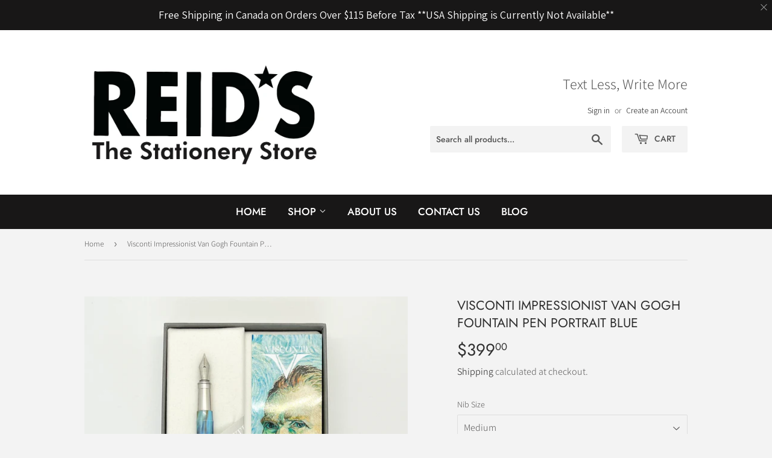

--- FILE ---
content_type: text/html; charset=utf-8
request_url: https://reidstationers.com/products/visconti-impressionist-van-gogh-fountain-pen-portrait-blue
body_size: 18459
content:
<!doctype html>
<html class="no-touch no-js">
<head>


  <script>(function(H){H.className=H.className.replace(/\bno-js\b/,'js')})(document.documentElement)</script>
  <!-- Basic page needs ================================================== -->
  <meta charset="utf-8">
  <meta http-equiv="X-UA-Compatible" content="IE=edge,chrome=1">

  
  <link rel="shortcut icon" href="//reidstationers.com/cdn/shop/files/favicon_32x32.png?v=1626273649" type="image/png" />
  

  <!-- Title and description ================================================== -->
  <title>
  Visconti Impressionist Van Gogh Fountain Pen Portrait Blue &ndash; Reid Stationers
  </title>

  
    <meta name="description" content="Visconti&#39;s story starts in Florence during the 1980&#39;s when two best friends passionate about fountain pens and calligraphy decided to produce handmade writing instruments. Visconti writing instruments are timeless and have been a collector&#39;s favourite for years. These pens are handmade in Italy and are the perfect bala">
  

  <!-- Product meta ================================================== -->
  <!-- /snippets/social-meta-tags.liquid -->




<meta property="og:site_name" content="Reid Stationers">
<meta property="og:url" content="https://reidstationers.com/products/visconti-impressionist-van-gogh-fountain-pen-portrait-blue">
<meta property="og:title" content="Visconti Impressionist Van Gogh Fountain Pen Portrait Blue">
<meta property="og:type" content="product">
<meta property="og:description" content="Visconti&#39;s story starts in Florence during the 1980&#39;s when two best friends passionate about fountain pens and calligraphy decided to produce handmade writing instruments. Visconti writing instruments are timeless and have been a collector&#39;s favourite for years. These pens are handmade in Italy and are the perfect bala">

  <meta property="og:price:amount" content="399.00">
  <meta property="og:price:currency" content="CAD">

<meta property="og:image" content="http://reidstationers.com/cdn/shop/products/IMG_3800_1200x1200.jpg?v=1632445436"><meta property="og:image" content="http://reidstationers.com/cdn/shop/products/IMG_3802_1200x1200.jpg?v=1632445436"><meta property="og:image" content="http://reidstationers.com/cdn/shop/products/IMG_3804_1200x1200.jpg?v=1632445436">
<meta property="og:image:secure_url" content="https://reidstationers.com/cdn/shop/products/IMG_3800_1200x1200.jpg?v=1632445436"><meta property="og:image:secure_url" content="https://reidstationers.com/cdn/shop/products/IMG_3802_1200x1200.jpg?v=1632445436"><meta property="og:image:secure_url" content="https://reidstationers.com/cdn/shop/products/IMG_3804_1200x1200.jpg?v=1632445436">


<meta name="twitter:card" content="summary_large_image">
<meta name="twitter:title" content="Visconti Impressionist Van Gogh Fountain Pen Portrait Blue">
<meta name="twitter:description" content="Visconti&#39;s story starts in Florence during the 1980&#39;s when two best friends passionate about fountain pens and calligraphy decided to produce handmade writing instruments. Visconti writing instruments are timeless and have been a collector&#39;s favourite for years. These pens are handmade in Italy and are the perfect bala">


  <!-- Helpers ================================================== -->
  <link rel="canonical" href="https://reidstationers.com/products/visconti-impressionist-van-gogh-fountain-pen-portrait-blue">
  <meta name="viewport" content="width=device-width,initial-scale=1">

  <!-- CSS ================================================== -->
  <link href="//reidstationers.com/cdn/shop/t/11/assets/theme.scss.css?v=39890657128159235431759331796" rel="stylesheet" type="text/css" media="all" />

  <!-- Header hook for plugins ================================================== -->
  <script>window.performance && window.performance.mark && window.performance.mark('shopify.content_for_header.start');</script><meta id="shopify-digital-wallet" name="shopify-digital-wallet" content="/50460229782/digital_wallets/dialog">
<meta name="shopify-checkout-api-token" content="238c0e22fc3294658a864901f041d84d">
<link rel="alternate" type="application/json+oembed" href="https://reidstationers.com/products/visconti-impressionist-van-gogh-fountain-pen-portrait-blue.oembed">
<script async="async" src="/checkouts/internal/preloads.js?locale=en-CA"></script>
<link rel="preconnect" href="https://shop.app" crossorigin="anonymous">
<script async="async" src="https://shop.app/checkouts/internal/preloads.js?locale=en-CA&shop_id=50460229782" crossorigin="anonymous"></script>
<script id="apple-pay-shop-capabilities" type="application/json">{"shopId":50460229782,"countryCode":"CA","currencyCode":"CAD","merchantCapabilities":["supports3DS"],"merchantId":"gid:\/\/shopify\/Shop\/50460229782","merchantName":"Reid Stationers","requiredBillingContactFields":["postalAddress","email","phone"],"requiredShippingContactFields":["postalAddress","email","phone"],"shippingType":"shipping","supportedNetworks":["visa","masterCard","amex","discover","interac","jcb"],"total":{"type":"pending","label":"Reid Stationers","amount":"1.00"},"shopifyPaymentsEnabled":true,"supportsSubscriptions":true}</script>
<script id="shopify-features" type="application/json">{"accessToken":"238c0e22fc3294658a864901f041d84d","betas":["rich-media-storefront-analytics"],"domain":"reidstationers.com","predictiveSearch":true,"shopId":50460229782,"locale":"en"}</script>
<script>var Shopify = Shopify || {};
Shopify.shop = "reids-stationers.myshopify.com";
Shopify.locale = "en";
Shopify.currency = {"active":"CAD","rate":"1.0"};
Shopify.country = "CA";
Shopify.theme = {"name":"Current - Supply","id":123055341718,"schema_name":"Supply","schema_version":"9.0.4","theme_store_id":679,"role":"main"};
Shopify.theme.handle = "null";
Shopify.theme.style = {"id":null,"handle":null};
Shopify.cdnHost = "reidstationers.com/cdn";
Shopify.routes = Shopify.routes || {};
Shopify.routes.root = "/";</script>
<script type="module">!function(o){(o.Shopify=o.Shopify||{}).modules=!0}(window);</script>
<script>!function(o){function n(){var o=[];function n(){o.push(Array.prototype.slice.apply(arguments))}return n.q=o,n}var t=o.Shopify=o.Shopify||{};t.loadFeatures=n(),t.autoloadFeatures=n()}(window);</script>
<script>
  window.ShopifyPay = window.ShopifyPay || {};
  window.ShopifyPay.apiHost = "shop.app\/pay";
  window.ShopifyPay.redirectState = null;
</script>
<script id="shop-js-analytics" type="application/json">{"pageType":"product"}</script>
<script defer="defer" async type="module" src="//reidstationers.com/cdn/shopifycloud/shop-js/modules/v2/client.init-shop-cart-sync_BdyHc3Nr.en.esm.js"></script>
<script defer="defer" async type="module" src="//reidstationers.com/cdn/shopifycloud/shop-js/modules/v2/chunk.common_Daul8nwZ.esm.js"></script>
<script type="module">
  await import("//reidstationers.com/cdn/shopifycloud/shop-js/modules/v2/client.init-shop-cart-sync_BdyHc3Nr.en.esm.js");
await import("//reidstationers.com/cdn/shopifycloud/shop-js/modules/v2/chunk.common_Daul8nwZ.esm.js");

  window.Shopify.SignInWithShop?.initShopCartSync?.({"fedCMEnabled":true,"windoidEnabled":true});

</script>
<script>
  window.Shopify = window.Shopify || {};
  if (!window.Shopify.featureAssets) window.Shopify.featureAssets = {};
  window.Shopify.featureAssets['shop-js'] = {"shop-cart-sync":["modules/v2/client.shop-cart-sync_QYOiDySF.en.esm.js","modules/v2/chunk.common_Daul8nwZ.esm.js"],"init-fed-cm":["modules/v2/client.init-fed-cm_DchLp9rc.en.esm.js","modules/v2/chunk.common_Daul8nwZ.esm.js"],"shop-button":["modules/v2/client.shop-button_OV7bAJc5.en.esm.js","modules/v2/chunk.common_Daul8nwZ.esm.js"],"init-windoid":["modules/v2/client.init-windoid_DwxFKQ8e.en.esm.js","modules/v2/chunk.common_Daul8nwZ.esm.js"],"shop-cash-offers":["modules/v2/client.shop-cash-offers_DWtL6Bq3.en.esm.js","modules/v2/chunk.common_Daul8nwZ.esm.js","modules/v2/chunk.modal_CQq8HTM6.esm.js"],"shop-toast-manager":["modules/v2/client.shop-toast-manager_CX9r1SjA.en.esm.js","modules/v2/chunk.common_Daul8nwZ.esm.js"],"init-shop-email-lookup-coordinator":["modules/v2/client.init-shop-email-lookup-coordinator_UhKnw74l.en.esm.js","modules/v2/chunk.common_Daul8nwZ.esm.js"],"pay-button":["modules/v2/client.pay-button_DzxNnLDY.en.esm.js","modules/v2/chunk.common_Daul8nwZ.esm.js"],"avatar":["modules/v2/client.avatar_BTnouDA3.en.esm.js"],"init-shop-cart-sync":["modules/v2/client.init-shop-cart-sync_BdyHc3Nr.en.esm.js","modules/v2/chunk.common_Daul8nwZ.esm.js"],"shop-login-button":["modules/v2/client.shop-login-button_D8B466_1.en.esm.js","modules/v2/chunk.common_Daul8nwZ.esm.js","modules/v2/chunk.modal_CQq8HTM6.esm.js"],"init-customer-accounts-sign-up":["modules/v2/client.init-customer-accounts-sign-up_C8fpPm4i.en.esm.js","modules/v2/client.shop-login-button_D8B466_1.en.esm.js","modules/v2/chunk.common_Daul8nwZ.esm.js","modules/v2/chunk.modal_CQq8HTM6.esm.js"],"init-shop-for-new-customer-accounts":["modules/v2/client.init-shop-for-new-customer-accounts_CVTO0Ztu.en.esm.js","modules/v2/client.shop-login-button_D8B466_1.en.esm.js","modules/v2/chunk.common_Daul8nwZ.esm.js","modules/v2/chunk.modal_CQq8HTM6.esm.js"],"init-customer-accounts":["modules/v2/client.init-customer-accounts_dRgKMfrE.en.esm.js","modules/v2/client.shop-login-button_D8B466_1.en.esm.js","modules/v2/chunk.common_Daul8nwZ.esm.js","modules/v2/chunk.modal_CQq8HTM6.esm.js"],"shop-follow-button":["modules/v2/client.shop-follow-button_CkZpjEct.en.esm.js","modules/v2/chunk.common_Daul8nwZ.esm.js","modules/v2/chunk.modal_CQq8HTM6.esm.js"],"lead-capture":["modules/v2/client.lead-capture_BntHBhfp.en.esm.js","modules/v2/chunk.common_Daul8nwZ.esm.js","modules/v2/chunk.modal_CQq8HTM6.esm.js"],"checkout-modal":["modules/v2/client.checkout-modal_CfxcYbTm.en.esm.js","modules/v2/chunk.common_Daul8nwZ.esm.js","modules/v2/chunk.modal_CQq8HTM6.esm.js"],"shop-login":["modules/v2/client.shop-login_Da4GZ2H6.en.esm.js","modules/v2/chunk.common_Daul8nwZ.esm.js","modules/v2/chunk.modal_CQq8HTM6.esm.js"],"payment-terms":["modules/v2/client.payment-terms_MV4M3zvL.en.esm.js","modules/v2/chunk.common_Daul8nwZ.esm.js","modules/v2/chunk.modal_CQq8HTM6.esm.js"]};
</script>
<script>(function() {
  var isLoaded = false;
  function asyncLoad() {
    if (isLoaded) return;
    isLoaded = true;
    var urls = ["\/\/d1liekpayvooaz.cloudfront.net\/apps\/customizery\/customizery.js?shop=reids-stationers.myshopify.com","https:\/\/cdn.nfcube.com\/instafeed-18c6be23b47ec4eacfe5b75db7c9c4df.js?shop=reids-stationers.myshopify.com"];
    for (var i = 0; i < urls.length; i++) {
      var s = document.createElement('script');
      s.type = 'text/javascript';
      s.async = true;
      s.src = urls[i];
      var x = document.getElementsByTagName('script')[0];
      x.parentNode.insertBefore(s, x);
    }
  };
  if(window.attachEvent) {
    window.attachEvent('onload', asyncLoad);
  } else {
    window.addEventListener('load', asyncLoad, false);
  }
})();</script>
<script id="__st">var __st={"a":50460229782,"offset":-25200,"reqid":"21eddbb3-6b81-41c6-a335-ac1e3a7a825c-1768958300","pageurl":"reidstationers.com\/products\/visconti-impressionist-van-gogh-fountain-pen-portrait-blue","u":"87335872a2fe","p":"product","rtyp":"product","rid":7128079270038};</script>
<script>window.ShopifyPaypalV4VisibilityTracking = true;</script>
<script id="captcha-bootstrap">!function(){'use strict';const t='contact',e='account',n='new_comment',o=[[t,t],['blogs',n],['comments',n],[t,'customer']],c=[[e,'customer_login'],[e,'guest_login'],[e,'recover_customer_password'],[e,'create_customer']],r=t=>t.map((([t,e])=>`form[action*='/${t}']:not([data-nocaptcha='true']) input[name='form_type'][value='${e}']`)).join(','),a=t=>()=>t?[...document.querySelectorAll(t)].map((t=>t.form)):[];function s(){const t=[...o],e=r(t);return a(e)}const i='password',u='form_key',d=['recaptcha-v3-token','g-recaptcha-response','h-captcha-response',i],f=()=>{try{return window.sessionStorage}catch{return}},m='__shopify_v',_=t=>t.elements[u];function p(t,e,n=!1){try{const o=window.sessionStorage,c=JSON.parse(o.getItem(e)),{data:r}=function(t){const{data:e,action:n}=t;return t[m]||n?{data:e,action:n}:{data:t,action:n}}(c);for(const[e,n]of Object.entries(r))t.elements[e]&&(t.elements[e].value=n);n&&o.removeItem(e)}catch(o){console.error('form repopulation failed',{error:o})}}const l='form_type',E='cptcha';function T(t){t.dataset[E]=!0}const w=window,h=w.document,L='Shopify',v='ce_forms',y='captcha';let A=!1;((t,e)=>{const n=(g='f06e6c50-85a8-45c8-87d0-21a2b65856fe',I='https://cdn.shopify.com/shopifycloud/storefront-forms-hcaptcha/ce_storefront_forms_captcha_hcaptcha.v1.5.2.iife.js',D={infoText:'Protected by hCaptcha',privacyText:'Privacy',termsText:'Terms'},(t,e,n)=>{const o=w[L][v],c=o.bindForm;if(c)return c(t,g,e,D).then(n);var r;o.q.push([[t,g,e,D],n]),r=I,A||(h.body.append(Object.assign(h.createElement('script'),{id:'captcha-provider',async:!0,src:r})),A=!0)});var g,I,D;w[L]=w[L]||{},w[L][v]=w[L][v]||{},w[L][v].q=[],w[L][y]=w[L][y]||{},w[L][y].protect=function(t,e){n(t,void 0,e),T(t)},Object.freeze(w[L][y]),function(t,e,n,w,h,L){const[v,y,A,g]=function(t,e,n){const i=e?o:[],u=t?c:[],d=[...i,...u],f=r(d),m=r(i),_=r(d.filter((([t,e])=>n.includes(e))));return[a(f),a(m),a(_),s()]}(w,h,L),I=t=>{const e=t.target;return e instanceof HTMLFormElement?e:e&&e.form},D=t=>v().includes(t);t.addEventListener('submit',(t=>{const e=I(t);if(!e)return;const n=D(e)&&!e.dataset.hcaptchaBound&&!e.dataset.recaptchaBound,o=_(e),c=g().includes(e)&&(!o||!o.value);(n||c)&&t.preventDefault(),c&&!n&&(function(t){try{if(!f())return;!function(t){const e=f();if(!e)return;const n=_(t);if(!n)return;const o=n.value;o&&e.removeItem(o)}(t);const e=Array.from(Array(32),(()=>Math.random().toString(36)[2])).join('');!function(t,e){_(t)||t.append(Object.assign(document.createElement('input'),{type:'hidden',name:u})),t.elements[u].value=e}(t,e),function(t,e){const n=f();if(!n)return;const o=[...t.querySelectorAll(`input[type='${i}']`)].map((({name:t})=>t)),c=[...d,...o],r={};for(const[a,s]of new FormData(t).entries())c.includes(a)||(r[a]=s);n.setItem(e,JSON.stringify({[m]:1,action:t.action,data:r}))}(t,e)}catch(e){console.error('failed to persist form',e)}}(e),e.submit())}));const S=(t,e)=>{t&&!t.dataset[E]&&(n(t,e.some((e=>e===t))),T(t))};for(const o of['focusin','change'])t.addEventListener(o,(t=>{const e=I(t);D(e)&&S(e,y())}));const B=e.get('form_key'),M=e.get(l),P=B&&M;t.addEventListener('DOMContentLoaded',(()=>{const t=y();if(P)for(const e of t)e.elements[l].value===M&&p(e,B);[...new Set([...A(),...v().filter((t=>'true'===t.dataset.shopifyCaptcha))])].forEach((e=>S(e,t)))}))}(h,new URLSearchParams(w.location.search),n,t,e,['guest_login'])})(!0,!0)}();</script>
<script integrity="sha256-4kQ18oKyAcykRKYeNunJcIwy7WH5gtpwJnB7kiuLZ1E=" data-source-attribution="shopify.loadfeatures" defer="defer" src="//reidstationers.com/cdn/shopifycloud/storefront/assets/storefront/load_feature-a0a9edcb.js" crossorigin="anonymous"></script>
<script crossorigin="anonymous" defer="defer" src="//reidstationers.com/cdn/shopifycloud/storefront/assets/shopify_pay/storefront-65b4c6d7.js?v=20250812"></script>
<script data-source-attribution="shopify.dynamic_checkout.dynamic.init">var Shopify=Shopify||{};Shopify.PaymentButton=Shopify.PaymentButton||{isStorefrontPortableWallets:!0,init:function(){window.Shopify.PaymentButton.init=function(){};var t=document.createElement("script");t.src="https://reidstationers.com/cdn/shopifycloud/portable-wallets/latest/portable-wallets.en.js",t.type="module",document.head.appendChild(t)}};
</script>
<script data-source-attribution="shopify.dynamic_checkout.buyer_consent">
  function portableWalletsHideBuyerConsent(e){var t=document.getElementById("shopify-buyer-consent"),n=document.getElementById("shopify-subscription-policy-button");t&&n&&(t.classList.add("hidden"),t.setAttribute("aria-hidden","true"),n.removeEventListener("click",e))}function portableWalletsShowBuyerConsent(e){var t=document.getElementById("shopify-buyer-consent"),n=document.getElementById("shopify-subscription-policy-button");t&&n&&(t.classList.remove("hidden"),t.removeAttribute("aria-hidden"),n.addEventListener("click",e))}window.Shopify?.PaymentButton&&(window.Shopify.PaymentButton.hideBuyerConsent=portableWalletsHideBuyerConsent,window.Shopify.PaymentButton.showBuyerConsent=portableWalletsShowBuyerConsent);
</script>
<script data-source-attribution="shopify.dynamic_checkout.cart.bootstrap">document.addEventListener("DOMContentLoaded",(function(){function t(){return document.querySelector("shopify-accelerated-checkout-cart, shopify-accelerated-checkout")}if(t())Shopify.PaymentButton.init();else{new MutationObserver((function(e,n){t()&&(Shopify.PaymentButton.init(),n.disconnect())})).observe(document.body,{childList:!0,subtree:!0})}}));
</script>
<link id="shopify-accelerated-checkout-styles" rel="stylesheet" media="screen" href="https://reidstationers.com/cdn/shopifycloud/portable-wallets/latest/accelerated-checkout-backwards-compat.css" crossorigin="anonymous">
<style id="shopify-accelerated-checkout-cart">
        #shopify-buyer-consent {
  margin-top: 1em;
  display: inline-block;
  width: 100%;
}

#shopify-buyer-consent.hidden {
  display: none;
}

#shopify-subscription-policy-button {
  background: none;
  border: none;
  padding: 0;
  text-decoration: underline;
  font-size: inherit;
  cursor: pointer;
}

#shopify-subscription-policy-button::before {
  box-shadow: none;
}

      </style>

<script>window.performance && window.performance.mark && window.performance.mark('shopify.content_for_header.end');</script>
  

  <script src="//reidstationers.com/cdn/shop/t/11/assets/jquery-2.2.3.min.js?v=58211863146907186831622070946" type="text/javascript"></script>

  <script src="//reidstationers.com/cdn/shop/t/11/assets/lazysizes.min.js?v=8147953233334221341622070947" async="async"></script>
  <script src="//reidstationers.com/cdn/shop/t/11/assets/vendor.js?v=106177282645720727331622070952" defer="defer"></script>
  <script src="//reidstationers.com/cdn/shop/t/11/assets/theme.js?v=135876014664522673011648045972" defer="defer"></script>


 

<script>window.__pagefly_analytics_settings__={"acceptTracking":false};</script>
  







<!-- BEGIN app block: shopify://apps/pagefly-page-builder/blocks/app-embed/83e179f7-59a0-4589-8c66-c0dddf959200 -->

<!-- BEGIN app snippet: pagefly-cro-ab-testing-main -->







<script>
  ;(function () {
    const url = new URL(window.location)
    const viewParam = url.searchParams.get('view')
    if (viewParam && viewParam.includes('variant-pf-')) {
      url.searchParams.set('pf_v', viewParam)
      url.searchParams.delete('view')
      window.history.replaceState({}, '', url)
    }
  })()
</script>



<script type='module'>
  
  window.PAGEFLY_CRO = window.PAGEFLY_CRO || {}

  window.PAGEFLY_CRO['data_debug'] = {
    original_template_suffix: "all_products",
    allow_ab_test: false,
    ab_test_start_time: 0,
    ab_test_end_time: 0,
    today_date_time: 1768958300000,
  }
  window.PAGEFLY_CRO['GA4'] = { enabled: false}
</script>

<!-- END app snippet -->








  <script src='https://cdn.shopify.com/extensions/019bb4f9-aed6-78a3-be91-e9d44663e6bf/pagefly-page-builder-215/assets/pagefly-helper.js' defer='defer'></script>

  <script src='https://cdn.shopify.com/extensions/019bb4f9-aed6-78a3-be91-e9d44663e6bf/pagefly-page-builder-215/assets/pagefly-general-helper.js' defer='defer'></script>

  <script src='https://cdn.shopify.com/extensions/019bb4f9-aed6-78a3-be91-e9d44663e6bf/pagefly-page-builder-215/assets/pagefly-snap-slider.js' defer='defer'></script>

  <script src='https://cdn.shopify.com/extensions/019bb4f9-aed6-78a3-be91-e9d44663e6bf/pagefly-page-builder-215/assets/pagefly-slideshow-v3.js' defer='defer'></script>

  <script src='https://cdn.shopify.com/extensions/019bb4f9-aed6-78a3-be91-e9d44663e6bf/pagefly-page-builder-215/assets/pagefly-slideshow-v4.js' defer='defer'></script>

  <script src='https://cdn.shopify.com/extensions/019bb4f9-aed6-78a3-be91-e9d44663e6bf/pagefly-page-builder-215/assets/pagefly-glider.js' defer='defer'></script>

  <script src='https://cdn.shopify.com/extensions/019bb4f9-aed6-78a3-be91-e9d44663e6bf/pagefly-page-builder-215/assets/pagefly-slideshow-v1-v2.js' defer='defer'></script>

  <script src='https://cdn.shopify.com/extensions/019bb4f9-aed6-78a3-be91-e9d44663e6bf/pagefly-page-builder-215/assets/pagefly-product-media.js' defer='defer'></script>

  <script src='https://cdn.shopify.com/extensions/019bb4f9-aed6-78a3-be91-e9d44663e6bf/pagefly-page-builder-215/assets/pagefly-product.js' defer='defer'></script>


<script id='pagefly-helper-data' type='application/json'>
  {
    "page_optimization": {
      "assets_prefetching": false
    },
    "elements_asset_mapper": {
      "Accordion": "https://cdn.shopify.com/extensions/019bb4f9-aed6-78a3-be91-e9d44663e6bf/pagefly-page-builder-215/assets/pagefly-accordion.js",
      "Accordion3": "https://cdn.shopify.com/extensions/019bb4f9-aed6-78a3-be91-e9d44663e6bf/pagefly-page-builder-215/assets/pagefly-accordion3.js",
      "CountDown": "https://cdn.shopify.com/extensions/019bb4f9-aed6-78a3-be91-e9d44663e6bf/pagefly-page-builder-215/assets/pagefly-countdown.js",
      "GMap1": "https://cdn.shopify.com/extensions/019bb4f9-aed6-78a3-be91-e9d44663e6bf/pagefly-page-builder-215/assets/pagefly-gmap.js",
      "GMap2": "https://cdn.shopify.com/extensions/019bb4f9-aed6-78a3-be91-e9d44663e6bf/pagefly-page-builder-215/assets/pagefly-gmap.js",
      "GMapBasicV2": "https://cdn.shopify.com/extensions/019bb4f9-aed6-78a3-be91-e9d44663e6bf/pagefly-page-builder-215/assets/pagefly-gmap.js",
      "GMapAdvancedV2": "https://cdn.shopify.com/extensions/019bb4f9-aed6-78a3-be91-e9d44663e6bf/pagefly-page-builder-215/assets/pagefly-gmap.js",
      "HTML.Video": "https://cdn.shopify.com/extensions/019bb4f9-aed6-78a3-be91-e9d44663e6bf/pagefly-page-builder-215/assets/pagefly-htmlvideo.js",
      "HTML.Video2": "https://cdn.shopify.com/extensions/019bb4f9-aed6-78a3-be91-e9d44663e6bf/pagefly-page-builder-215/assets/pagefly-htmlvideo2.js",
      "HTML.Video3": "https://cdn.shopify.com/extensions/019bb4f9-aed6-78a3-be91-e9d44663e6bf/pagefly-page-builder-215/assets/pagefly-htmlvideo2.js",
      "BackgroundVideo": "https://cdn.shopify.com/extensions/019bb4f9-aed6-78a3-be91-e9d44663e6bf/pagefly-page-builder-215/assets/pagefly-htmlvideo2.js",
      "Instagram": "https://cdn.shopify.com/extensions/019bb4f9-aed6-78a3-be91-e9d44663e6bf/pagefly-page-builder-215/assets/pagefly-instagram.js",
      "Instagram2": "https://cdn.shopify.com/extensions/019bb4f9-aed6-78a3-be91-e9d44663e6bf/pagefly-page-builder-215/assets/pagefly-instagram.js",
      "Insta3": "https://cdn.shopify.com/extensions/019bb4f9-aed6-78a3-be91-e9d44663e6bf/pagefly-page-builder-215/assets/pagefly-instagram3.js",
      "Tabs": "https://cdn.shopify.com/extensions/019bb4f9-aed6-78a3-be91-e9d44663e6bf/pagefly-page-builder-215/assets/pagefly-tab.js",
      "Tabs3": "https://cdn.shopify.com/extensions/019bb4f9-aed6-78a3-be91-e9d44663e6bf/pagefly-page-builder-215/assets/pagefly-tab3.js",
      "ProductBox": "https://cdn.shopify.com/extensions/019bb4f9-aed6-78a3-be91-e9d44663e6bf/pagefly-page-builder-215/assets/pagefly-cart.js",
      "FBPageBox2": "https://cdn.shopify.com/extensions/019bb4f9-aed6-78a3-be91-e9d44663e6bf/pagefly-page-builder-215/assets/pagefly-facebook.js",
      "FBLikeButton2": "https://cdn.shopify.com/extensions/019bb4f9-aed6-78a3-be91-e9d44663e6bf/pagefly-page-builder-215/assets/pagefly-facebook.js",
      "TwitterFeed2": "https://cdn.shopify.com/extensions/019bb4f9-aed6-78a3-be91-e9d44663e6bf/pagefly-page-builder-215/assets/pagefly-twitter.js",
      "Paragraph4": "https://cdn.shopify.com/extensions/019bb4f9-aed6-78a3-be91-e9d44663e6bf/pagefly-page-builder-215/assets/pagefly-paragraph4.js",

      "AliReviews": "https://cdn.shopify.com/extensions/019bb4f9-aed6-78a3-be91-e9d44663e6bf/pagefly-page-builder-215/assets/pagefly-3rd-elements.js",
      "BackInStock": "https://cdn.shopify.com/extensions/019bb4f9-aed6-78a3-be91-e9d44663e6bf/pagefly-page-builder-215/assets/pagefly-3rd-elements.js",
      "GloboBackInStock": "https://cdn.shopify.com/extensions/019bb4f9-aed6-78a3-be91-e9d44663e6bf/pagefly-page-builder-215/assets/pagefly-3rd-elements.js",
      "GrowaveWishlist": "https://cdn.shopify.com/extensions/019bb4f9-aed6-78a3-be91-e9d44663e6bf/pagefly-page-builder-215/assets/pagefly-3rd-elements.js",
      "InfiniteOptionsShopPad": "https://cdn.shopify.com/extensions/019bb4f9-aed6-78a3-be91-e9d44663e6bf/pagefly-page-builder-215/assets/pagefly-3rd-elements.js",
      "InkybayProductPersonalizer": "https://cdn.shopify.com/extensions/019bb4f9-aed6-78a3-be91-e9d44663e6bf/pagefly-page-builder-215/assets/pagefly-3rd-elements.js",
      "LimeSpot": "https://cdn.shopify.com/extensions/019bb4f9-aed6-78a3-be91-e9d44663e6bf/pagefly-page-builder-215/assets/pagefly-3rd-elements.js",
      "Loox": "https://cdn.shopify.com/extensions/019bb4f9-aed6-78a3-be91-e9d44663e6bf/pagefly-page-builder-215/assets/pagefly-3rd-elements.js",
      "Opinew": "https://cdn.shopify.com/extensions/019bb4f9-aed6-78a3-be91-e9d44663e6bf/pagefly-page-builder-215/assets/pagefly-3rd-elements.js",
      "Powr": "https://cdn.shopify.com/extensions/019bb4f9-aed6-78a3-be91-e9d44663e6bf/pagefly-page-builder-215/assets/pagefly-3rd-elements.js",
      "ProductReviews": "https://cdn.shopify.com/extensions/019bb4f9-aed6-78a3-be91-e9d44663e6bf/pagefly-page-builder-215/assets/pagefly-3rd-elements.js",
      "PushOwl": "https://cdn.shopify.com/extensions/019bb4f9-aed6-78a3-be91-e9d44663e6bf/pagefly-page-builder-215/assets/pagefly-3rd-elements.js",
      "ReCharge": "https://cdn.shopify.com/extensions/019bb4f9-aed6-78a3-be91-e9d44663e6bf/pagefly-page-builder-215/assets/pagefly-3rd-elements.js",
      "Rivyo": "https://cdn.shopify.com/extensions/019bb4f9-aed6-78a3-be91-e9d44663e6bf/pagefly-page-builder-215/assets/pagefly-3rd-elements.js",
      "TrackingMore": "https://cdn.shopify.com/extensions/019bb4f9-aed6-78a3-be91-e9d44663e6bf/pagefly-page-builder-215/assets/pagefly-3rd-elements.js",
      "Vitals": "https://cdn.shopify.com/extensions/019bb4f9-aed6-78a3-be91-e9d44663e6bf/pagefly-page-builder-215/assets/pagefly-3rd-elements.js",
      "Wiser": "https://cdn.shopify.com/extensions/019bb4f9-aed6-78a3-be91-e9d44663e6bf/pagefly-page-builder-215/assets/pagefly-3rd-elements.js"
    },
    "custom_elements_mapper": {
      "pf-click-action-element": "https://cdn.shopify.com/extensions/019bb4f9-aed6-78a3-be91-e9d44663e6bf/pagefly-page-builder-215/assets/pagefly-click-action-element.js",
      "pf-dialog-element": "https://cdn.shopify.com/extensions/019bb4f9-aed6-78a3-be91-e9d44663e6bf/pagefly-page-builder-215/assets/pagefly-dialog-element.js"
    }
  }
</script>


<!-- END app block --><link href="https://monorail-edge.shopifysvc.com" rel="dns-prefetch">
<script>(function(){if ("sendBeacon" in navigator && "performance" in window) {try {var session_token_from_headers = performance.getEntriesByType('navigation')[0].serverTiming.find(x => x.name == '_s').description;} catch {var session_token_from_headers = undefined;}var session_cookie_matches = document.cookie.match(/_shopify_s=([^;]*)/);var session_token_from_cookie = session_cookie_matches && session_cookie_matches.length === 2 ? session_cookie_matches[1] : "";var session_token = session_token_from_headers || session_token_from_cookie || "";function handle_abandonment_event(e) {var entries = performance.getEntries().filter(function(entry) {return /monorail-edge.shopifysvc.com/.test(entry.name);});if (!window.abandonment_tracked && entries.length === 0) {window.abandonment_tracked = true;var currentMs = Date.now();var navigation_start = performance.timing.navigationStart;var payload = {shop_id: 50460229782,url: window.location.href,navigation_start,duration: currentMs - navigation_start,session_token,page_type: "product"};window.navigator.sendBeacon("https://monorail-edge.shopifysvc.com/v1/produce", JSON.stringify({schema_id: "online_store_buyer_site_abandonment/1.1",payload: payload,metadata: {event_created_at_ms: currentMs,event_sent_at_ms: currentMs}}));}}window.addEventListener('pagehide', handle_abandonment_event);}}());</script>
<script id="web-pixels-manager-setup">(function e(e,d,r,n,o){if(void 0===o&&(o={}),!Boolean(null===(a=null===(i=window.Shopify)||void 0===i?void 0:i.analytics)||void 0===a?void 0:a.replayQueue)){var i,a;window.Shopify=window.Shopify||{};var t=window.Shopify;t.analytics=t.analytics||{};var s=t.analytics;s.replayQueue=[],s.publish=function(e,d,r){return s.replayQueue.push([e,d,r]),!0};try{self.performance.mark("wpm:start")}catch(e){}var l=function(){var e={modern:/Edge?\/(1{2}[4-9]|1[2-9]\d|[2-9]\d{2}|\d{4,})\.\d+(\.\d+|)|Firefox\/(1{2}[4-9]|1[2-9]\d|[2-9]\d{2}|\d{4,})\.\d+(\.\d+|)|Chrom(ium|e)\/(9{2}|\d{3,})\.\d+(\.\d+|)|(Maci|X1{2}).+ Version\/(15\.\d+|(1[6-9]|[2-9]\d|\d{3,})\.\d+)([,.]\d+|)( \(\w+\)|)( Mobile\/\w+|) Safari\/|Chrome.+OPR\/(9{2}|\d{3,})\.\d+\.\d+|(CPU[ +]OS|iPhone[ +]OS|CPU[ +]iPhone|CPU IPhone OS|CPU iPad OS)[ +]+(15[._]\d+|(1[6-9]|[2-9]\d|\d{3,})[._]\d+)([._]\d+|)|Android:?[ /-](13[3-9]|1[4-9]\d|[2-9]\d{2}|\d{4,})(\.\d+|)(\.\d+|)|Android.+Firefox\/(13[5-9]|1[4-9]\d|[2-9]\d{2}|\d{4,})\.\d+(\.\d+|)|Android.+Chrom(ium|e)\/(13[3-9]|1[4-9]\d|[2-9]\d{2}|\d{4,})\.\d+(\.\d+|)|SamsungBrowser\/([2-9]\d|\d{3,})\.\d+/,legacy:/Edge?\/(1[6-9]|[2-9]\d|\d{3,})\.\d+(\.\d+|)|Firefox\/(5[4-9]|[6-9]\d|\d{3,})\.\d+(\.\d+|)|Chrom(ium|e)\/(5[1-9]|[6-9]\d|\d{3,})\.\d+(\.\d+|)([\d.]+$|.*Safari\/(?![\d.]+ Edge\/[\d.]+$))|(Maci|X1{2}).+ Version\/(10\.\d+|(1[1-9]|[2-9]\d|\d{3,})\.\d+)([,.]\d+|)( \(\w+\)|)( Mobile\/\w+|) Safari\/|Chrome.+OPR\/(3[89]|[4-9]\d|\d{3,})\.\d+\.\d+|(CPU[ +]OS|iPhone[ +]OS|CPU[ +]iPhone|CPU IPhone OS|CPU iPad OS)[ +]+(10[._]\d+|(1[1-9]|[2-9]\d|\d{3,})[._]\d+)([._]\d+|)|Android:?[ /-](13[3-9]|1[4-9]\d|[2-9]\d{2}|\d{4,})(\.\d+|)(\.\d+|)|Mobile Safari.+OPR\/([89]\d|\d{3,})\.\d+\.\d+|Android.+Firefox\/(13[5-9]|1[4-9]\d|[2-9]\d{2}|\d{4,})\.\d+(\.\d+|)|Android.+Chrom(ium|e)\/(13[3-9]|1[4-9]\d|[2-9]\d{2}|\d{4,})\.\d+(\.\d+|)|Android.+(UC? ?Browser|UCWEB|U3)[ /]?(15\.([5-9]|\d{2,})|(1[6-9]|[2-9]\d|\d{3,})\.\d+)\.\d+|SamsungBrowser\/(5\.\d+|([6-9]|\d{2,})\.\d+)|Android.+MQ{2}Browser\/(14(\.(9|\d{2,})|)|(1[5-9]|[2-9]\d|\d{3,})(\.\d+|))(\.\d+|)|K[Aa][Ii]OS\/(3\.\d+|([4-9]|\d{2,})\.\d+)(\.\d+|)/},d=e.modern,r=e.legacy,n=navigator.userAgent;return n.match(d)?"modern":n.match(r)?"legacy":"unknown"}(),u="modern"===l?"modern":"legacy",c=(null!=n?n:{modern:"",legacy:""})[u],f=function(e){return[e.baseUrl,"/wpm","/b",e.hashVersion,"modern"===e.buildTarget?"m":"l",".js"].join("")}({baseUrl:d,hashVersion:r,buildTarget:u}),m=function(e){var d=e.version,r=e.bundleTarget,n=e.surface,o=e.pageUrl,i=e.monorailEndpoint;return{emit:function(e){var a=e.status,t=e.errorMsg,s=(new Date).getTime(),l=JSON.stringify({metadata:{event_sent_at_ms:s},events:[{schema_id:"web_pixels_manager_load/3.1",payload:{version:d,bundle_target:r,page_url:o,status:a,surface:n,error_msg:t},metadata:{event_created_at_ms:s}}]});if(!i)return console&&console.warn&&console.warn("[Web Pixels Manager] No Monorail endpoint provided, skipping logging."),!1;try{return self.navigator.sendBeacon.bind(self.navigator)(i,l)}catch(e){}var u=new XMLHttpRequest;try{return u.open("POST",i,!0),u.setRequestHeader("Content-Type","text/plain"),u.send(l),!0}catch(e){return console&&console.warn&&console.warn("[Web Pixels Manager] Got an unhandled error while logging to Monorail."),!1}}}}({version:r,bundleTarget:l,surface:e.surface,pageUrl:self.location.href,monorailEndpoint:e.monorailEndpoint});try{o.browserTarget=l,function(e){var d=e.src,r=e.async,n=void 0===r||r,o=e.onload,i=e.onerror,a=e.sri,t=e.scriptDataAttributes,s=void 0===t?{}:t,l=document.createElement("script"),u=document.querySelector("head"),c=document.querySelector("body");if(l.async=n,l.src=d,a&&(l.integrity=a,l.crossOrigin="anonymous"),s)for(var f in s)if(Object.prototype.hasOwnProperty.call(s,f))try{l.dataset[f]=s[f]}catch(e){}if(o&&l.addEventListener("load",o),i&&l.addEventListener("error",i),u)u.appendChild(l);else{if(!c)throw new Error("Did not find a head or body element to append the script");c.appendChild(l)}}({src:f,async:!0,onload:function(){if(!function(){var e,d;return Boolean(null===(d=null===(e=window.Shopify)||void 0===e?void 0:e.analytics)||void 0===d?void 0:d.initialized)}()){var d=window.webPixelsManager.init(e)||void 0;if(d){var r=window.Shopify.analytics;r.replayQueue.forEach((function(e){var r=e[0],n=e[1],o=e[2];d.publishCustomEvent(r,n,o)})),r.replayQueue=[],r.publish=d.publishCustomEvent,r.visitor=d.visitor,r.initialized=!0}}},onerror:function(){return m.emit({status:"failed",errorMsg:"".concat(f," has failed to load")})},sri:function(e){var d=/^sha384-[A-Za-z0-9+/=]+$/;return"string"==typeof e&&d.test(e)}(c)?c:"",scriptDataAttributes:o}),m.emit({status:"loading"})}catch(e){m.emit({status:"failed",errorMsg:(null==e?void 0:e.message)||"Unknown error"})}}})({shopId: 50460229782,storefrontBaseUrl: "https://reidstationers.com",extensionsBaseUrl: "https://extensions.shopifycdn.com/cdn/shopifycloud/web-pixels-manager",monorailEndpoint: "https://monorail-edge.shopifysvc.com/unstable/produce_batch",surface: "storefront-renderer",enabledBetaFlags: ["2dca8a86"],webPixelsConfigList: [{"id":"shopify-app-pixel","configuration":"{}","eventPayloadVersion":"v1","runtimeContext":"STRICT","scriptVersion":"0450","apiClientId":"shopify-pixel","type":"APP","privacyPurposes":["ANALYTICS","MARKETING"]},{"id":"shopify-custom-pixel","eventPayloadVersion":"v1","runtimeContext":"LAX","scriptVersion":"0450","apiClientId":"shopify-pixel","type":"CUSTOM","privacyPurposes":["ANALYTICS","MARKETING"]}],isMerchantRequest: false,initData: {"shop":{"name":"Reid Stationers","paymentSettings":{"currencyCode":"CAD"},"myshopifyDomain":"reids-stationers.myshopify.com","countryCode":"CA","storefrontUrl":"https:\/\/reidstationers.com"},"customer":null,"cart":null,"checkout":null,"productVariants":[{"price":{"amount":399.0,"currencyCode":"CAD"},"product":{"title":"Visconti Impressionist Van Gogh Fountain Pen Portrait Blue","vendor":"Reid Stationers","id":"7128079270038","untranslatedTitle":"Visconti Impressionist Van Gogh Fountain Pen Portrait Blue","url":"\/products\/visconti-impressionist-van-gogh-fountain-pen-portrait-blue","type":"Nib1M"},"id":"40820916650134","image":{"src":"\/\/reidstationers.com\/cdn\/shop\/products\/IMG_3800.jpg?v=1632445436"},"sku":"","title":"Default Title","untranslatedTitle":"Default Title"}],"purchasingCompany":null},},"https://reidstationers.com/cdn","fcfee988w5aeb613cpc8e4bc33m6693e112",{"modern":"","legacy":""},{"shopId":"50460229782","storefrontBaseUrl":"https:\/\/reidstationers.com","extensionBaseUrl":"https:\/\/extensions.shopifycdn.com\/cdn\/shopifycloud\/web-pixels-manager","surface":"storefront-renderer","enabledBetaFlags":"[\"2dca8a86\"]","isMerchantRequest":"false","hashVersion":"fcfee988w5aeb613cpc8e4bc33m6693e112","publish":"custom","events":"[[\"page_viewed\",{}],[\"product_viewed\",{\"productVariant\":{\"price\":{\"amount\":399.0,\"currencyCode\":\"CAD\"},\"product\":{\"title\":\"Visconti Impressionist Van Gogh Fountain Pen Portrait Blue\",\"vendor\":\"Reid Stationers\",\"id\":\"7128079270038\",\"untranslatedTitle\":\"Visconti Impressionist Van Gogh Fountain Pen Portrait Blue\",\"url\":\"\/products\/visconti-impressionist-van-gogh-fountain-pen-portrait-blue\",\"type\":\"Nib1M\"},\"id\":\"40820916650134\",\"image\":{\"src\":\"\/\/reidstationers.com\/cdn\/shop\/products\/IMG_3800.jpg?v=1632445436\"},\"sku\":\"\",\"title\":\"Default Title\",\"untranslatedTitle\":\"Default Title\"}}]]"});</script><script>
  window.ShopifyAnalytics = window.ShopifyAnalytics || {};
  window.ShopifyAnalytics.meta = window.ShopifyAnalytics.meta || {};
  window.ShopifyAnalytics.meta.currency = 'CAD';
  var meta = {"product":{"id":7128079270038,"gid":"gid:\/\/shopify\/Product\/7128079270038","vendor":"Reid Stationers","type":"Nib1M","handle":"visconti-impressionist-van-gogh-fountain-pen-portrait-blue","variants":[{"id":40820916650134,"price":39900,"name":"Visconti Impressionist Van Gogh Fountain Pen Portrait Blue","public_title":null,"sku":""}],"remote":false},"page":{"pageType":"product","resourceType":"product","resourceId":7128079270038,"requestId":"21eddbb3-6b81-41c6-a335-ac1e3a7a825c-1768958300"}};
  for (var attr in meta) {
    window.ShopifyAnalytics.meta[attr] = meta[attr];
  }
</script>
<script class="analytics">
  (function () {
    var customDocumentWrite = function(content) {
      var jquery = null;

      if (window.jQuery) {
        jquery = window.jQuery;
      } else if (window.Checkout && window.Checkout.$) {
        jquery = window.Checkout.$;
      }

      if (jquery) {
        jquery('body').append(content);
      }
    };

    var hasLoggedConversion = function(token) {
      if (token) {
        return document.cookie.indexOf('loggedConversion=' + token) !== -1;
      }
      return false;
    }

    var setCookieIfConversion = function(token) {
      if (token) {
        var twoMonthsFromNow = new Date(Date.now());
        twoMonthsFromNow.setMonth(twoMonthsFromNow.getMonth() + 2);

        document.cookie = 'loggedConversion=' + token + '; expires=' + twoMonthsFromNow;
      }
    }

    var trekkie = window.ShopifyAnalytics.lib = window.trekkie = window.trekkie || [];
    if (trekkie.integrations) {
      return;
    }
    trekkie.methods = [
      'identify',
      'page',
      'ready',
      'track',
      'trackForm',
      'trackLink'
    ];
    trekkie.factory = function(method) {
      return function() {
        var args = Array.prototype.slice.call(arguments);
        args.unshift(method);
        trekkie.push(args);
        return trekkie;
      };
    };
    for (var i = 0; i < trekkie.methods.length; i++) {
      var key = trekkie.methods[i];
      trekkie[key] = trekkie.factory(key);
    }
    trekkie.load = function(config) {
      trekkie.config = config || {};
      trekkie.config.initialDocumentCookie = document.cookie;
      var first = document.getElementsByTagName('script')[0];
      var script = document.createElement('script');
      script.type = 'text/javascript';
      script.onerror = function(e) {
        var scriptFallback = document.createElement('script');
        scriptFallback.type = 'text/javascript';
        scriptFallback.onerror = function(error) {
                var Monorail = {
      produce: function produce(monorailDomain, schemaId, payload) {
        var currentMs = new Date().getTime();
        var event = {
          schema_id: schemaId,
          payload: payload,
          metadata: {
            event_created_at_ms: currentMs,
            event_sent_at_ms: currentMs
          }
        };
        return Monorail.sendRequest("https://" + monorailDomain + "/v1/produce", JSON.stringify(event));
      },
      sendRequest: function sendRequest(endpointUrl, payload) {
        // Try the sendBeacon API
        if (window && window.navigator && typeof window.navigator.sendBeacon === 'function' && typeof window.Blob === 'function' && !Monorail.isIos12()) {
          var blobData = new window.Blob([payload], {
            type: 'text/plain'
          });

          if (window.navigator.sendBeacon(endpointUrl, blobData)) {
            return true;
          } // sendBeacon was not successful

        } // XHR beacon

        var xhr = new XMLHttpRequest();

        try {
          xhr.open('POST', endpointUrl);
          xhr.setRequestHeader('Content-Type', 'text/plain');
          xhr.send(payload);
        } catch (e) {
          console.log(e);
        }

        return false;
      },
      isIos12: function isIos12() {
        return window.navigator.userAgent.lastIndexOf('iPhone; CPU iPhone OS 12_') !== -1 || window.navigator.userAgent.lastIndexOf('iPad; CPU OS 12_') !== -1;
      }
    };
    Monorail.produce('monorail-edge.shopifysvc.com',
      'trekkie_storefront_load_errors/1.1',
      {shop_id: 50460229782,
      theme_id: 123055341718,
      app_name: "storefront",
      context_url: window.location.href,
      source_url: "//reidstationers.com/cdn/s/trekkie.storefront.cd680fe47e6c39ca5d5df5f0a32d569bc48c0f27.min.js"});

        };
        scriptFallback.async = true;
        scriptFallback.src = '//reidstationers.com/cdn/s/trekkie.storefront.cd680fe47e6c39ca5d5df5f0a32d569bc48c0f27.min.js';
        first.parentNode.insertBefore(scriptFallback, first);
      };
      script.async = true;
      script.src = '//reidstationers.com/cdn/s/trekkie.storefront.cd680fe47e6c39ca5d5df5f0a32d569bc48c0f27.min.js';
      first.parentNode.insertBefore(script, first);
    };
    trekkie.load(
      {"Trekkie":{"appName":"storefront","development":false,"defaultAttributes":{"shopId":50460229782,"isMerchantRequest":null,"themeId":123055341718,"themeCityHash":"18210246230777227226","contentLanguage":"en","currency":"CAD","eventMetadataId":"5c1a0e36-4d70-4c90-9b24-afed586301fa"},"isServerSideCookieWritingEnabled":true,"monorailRegion":"shop_domain","enabledBetaFlags":["65f19447"]},"Session Attribution":{},"S2S":{"facebookCapiEnabled":false,"source":"trekkie-storefront-renderer","apiClientId":580111}}
    );

    var loaded = false;
    trekkie.ready(function() {
      if (loaded) return;
      loaded = true;

      window.ShopifyAnalytics.lib = window.trekkie;

      var originalDocumentWrite = document.write;
      document.write = customDocumentWrite;
      try { window.ShopifyAnalytics.merchantGoogleAnalytics.call(this); } catch(error) {};
      document.write = originalDocumentWrite;

      window.ShopifyAnalytics.lib.page(null,{"pageType":"product","resourceType":"product","resourceId":7128079270038,"requestId":"21eddbb3-6b81-41c6-a335-ac1e3a7a825c-1768958300","shopifyEmitted":true});

      var match = window.location.pathname.match(/checkouts\/(.+)\/(thank_you|post_purchase)/)
      var token = match? match[1]: undefined;
      if (!hasLoggedConversion(token)) {
        setCookieIfConversion(token);
        window.ShopifyAnalytics.lib.track("Viewed Product",{"currency":"CAD","variantId":40820916650134,"productId":7128079270038,"productGid":"gid:\/\/shopify\/Product\/7128079270038","name":"Visconti Impressionist Van Gogh Fountain Pen Portrait Blue","price":"399.00","sku":"","brand":"Reid Stationers","variant":null,"category":"Nib1M","nonInteraction":true,"remote":false},undefined,undefined,{"shopifyEmitted":true});
      window.ShopifyAnalytics.lib.track("monorail:\/\/trekkie_storefront_viewed_product\/1.1",{"currency":"CAD","variantId":40820916650134,"productId":7128079270038,"productGid":"gid:\/\/shopify\/Product\/7128079270038","name":"Visconti Impressionist Van Gogh Fountain Pen Portrait Blue","price":"399.00","sku":"","brand":"Reid Stationers","variant":null,"category":"Nib1M","nonInteraction":true,"remote":false,"referer":"https:\/\/reidstationers.com\/products\/visconti-impressionist-van-gogh-fountain-pen-portrait-blue"});
      }
    });


        var eventsListenerScript = document.createElement('script');
        eventsListenerScript.async = true;
        eventsListenerScript.src = "//reidstationers.com/cdn/shopifycloud/storefront/assets/shop_events_listener-3da45d37.js";
        document.getElementsByTagName('head')[0].appendChild(eventsListenerScript);

})();</script>
<script
  defer
  src="https://reidstationers.com/cdn/shopifycloud/perf-kit/shopify-perf-kit-3.0.4.min.js"
  data-application="storefront-renderer"
  data-shop-id="50460229782"
  data-render-region="gcp-us-central1"
  data-page-type="product"
  data-theme-instance-id="123055341718"
  data-theme-name="Supply"
  data-theme-version="9.0.4"
  data-monorail-region="shop_domain"
  data-resource-timing-sampling-rate="10"
  data-shs="true"
  data-shs-beacon="true"
  data-shs-export-with-fetch="true"
  data-shs-logs-sample-rate="1"
  data-shs-beacon-endpoint="https://reidstationers.com/api/collect"
></script>
</head> 

<body id="visconti-impressionist-van-gogh-fountain-pen-portrait-blue" class="template-product">

  <div id="shopify-section-header" class="shopify-section header-section"><header class="site-header" role="banner" data-section-id="header" data-section-type="header-section">
  <div class="wrapper">

    <div class="grid--full">
      <div class="grid-item large--one-half">
        
          <div class="h1 header-logo" itemscope itemtype="http://schema.org/Organization">
        
          
          

          <a href="/" itemprop="url">
            <div class="lazyload__image-wrapper no-js header-logo__image" style="max-width:400px;">
              <div style="padding-top:45.67901234567901%;">
                <img class="lazyload js"
                  data-src="//reidstationers.com/cdn/shop/files/Screen_Shot_2021-04-28_at_6.55.48_PM_{width}x.png?v=1619650591"
                  data-widths="[180, 360, 540, 720, 900, 1080, 1296, 1512, 1728, 2048]"
                  data-aspectratio="2.189189189189189"
                  data-sizes="auto"
                  alt="Reid Stationers"
                  style="width:400px;">
              </div>
            </div>
            <noscript>
              
              <img src="//reidstationers.com/cdn/shop/files/Screen_Shot_2021-04-28_at_6.55.48_PM_400x.png?v=1619650591"
                srcset="//reidstationers.com/cdn/shop/files/Screen_Shot_2021-04-28_at_6.55.48_PM_400x.png?v=1619650591 1x, //reidstationers.com/cdn/shop/files/Screen_Shot_2021-04-28_at_6.55.48_PM_400x@2x.png?v=1619650591 2x"
                alt="Reid Stationers"
                itemprop="logo"
                style="max-width:400px;">
            </noscript>
          </a>
          
        
          </div>
        
      </div>

      <div class="grid-item large--one-half text-center large--text-right">
        
          <div class="site-header--text-links">
      
            
              

                <p>Text Less, Write More</p>

              
            

            
              <span class="site-header--meta-links medium-down--hide">
                
                  <a href="https://reidstationers.com/customer_authentication/redirect?locale=en&amp;region_country=CA" id="customer_login_link">Sign in</a>
                  <span class="site-header--spacer">or</span>
                  <a href="https://shopify.com/50460229782/account?locale=en" id="customer_register_link">Create an Account</a>
                
              </span>
            
          </div>

          <br class="medium-down--hide">
        

        <form action="/search" method="get" class="search-bar" role="search">
  <input type="hidden" name="type" value="product">

  <input type="search" name="q" value="" placeholder="Search all products..." aria-label="Search all products...">
  <button type="submit" class="search-bar--submit icon-fallback-text">
    <span class="icon icon-search" aria-hidden="true"></span>
    <span class="fallback-text">Search</span>
  </button>
</form>


        <a href="/cart" class="header-cart-btn cart-toggle">
          <span class="icon icon-cart"></span>
          Cart <span class="cart-count cart-badge--desktop hidden-count">0</span>
        </a>
      </div>
    </div>

  </div>
</header>

<div id="mobileNavBar">
  <div class="display-table-cell">
    <button class="menu-toggle mobileNavBar-link" aria-controls="navBar" aria-expanded="false"><span class="icon icon-hamburger" aria-hidden="true"></span>Menu</button>
  </div>
  <div class="display-table-cell">
    <a href="/cart" class="cart-toggle mobileNavBar-link">
      <span class="icon icon-cart"></span>
      Cart <span class="cart-count hidden-count">0</span>
    </a>
  </div>
</div>

<nav class="nav-bar" id="navBar" role="navigation">
  <div class="wrapper">
    <form action="/search" method="get" class="search-bar" role="search">
  <input type="hidden" name="type" value="product">

  <input type="search" name="q" value="" placeholder="Search all products..." aria-label="Search all products...">
  <button type="submit" class="search-bar--submit icon-fallback-text">
    <span class="icon icon-search" aria-hidden="true"></span>
    <span class="fallback-text">Search</span>
  </button>
</form>

    <ul class="mobile-nav" id="MobileNav">
  
  
    
      <li>
        <a
          href="/"
          class="mobile-nav--link"
          data-meganav-type="child"
          >
            Home
        </a>
      </li>
    
  
    
      
      <li
        class="mobile-nav--has-dropdown "
        aria-haspopup="true">
        <a
          href="/collections/all"
          class="mobile-nav--link"
          data-meganav-type="parent"
          >
            Shop
        </a>
        <button class="icon icon-arrow-down mobile-nav--button"
          aria-expanded="false"
          aria-label="Shop Menu">
        </button>
        <ul
          id="MenuParent-2"
          class="mobile-nav--dropdown "
          data-meganav-dropdown>
          
            
              <li>
                <a
                  href="/collections/new-arrivals"
                  class="mobile-nav--link"
                  data-meganav-type="child"
                  >
                    New Arrivals
                </a>
              </li>
            
          
            
              <li>
                <a
                  href="/collections"
                  class="mobile-nav--link"
                  data-meganav-type="child"
                  >
                    All Collections 
                </a>
              </li>
            
          
            
              <li>
                <a
                  href="/pages/brands-list"
                  class="mobile-nav--link"
                  data-meganav-type="child"
                  >
                    Brands
                </a>
              </li>
            
          
            
              <li>
                <a
                  href="/collections/collectibles"
                  class="mobile-nav--link"
                  data-meganav-type="child"
                  >
                    Collectibles
                </a>
              </li>
            
          
            
              <li>
                <a
                  href="/collections/inks-refills"
                  class="mobile-nav--link"
                  data-meganav-type="child"
                  >
                    Inks &amp; Refills 
                </a>
              </li>
            
          
            
              <li>
                <a
                  href="/collections/stationary"
                  class="mobile-nav--link"
                  data-meganav-type="child"
                  >
                    Stationery 
                </a>
              </li>
            
          
            
              <li>
                <a
                  href="/collections/writing-instruments"
                  class="mobile-nav--link"
                  data-meganav-type="child"
                  >
                    Writing Instruments
                </a>
              </li>
            
          
            
              <li>
                <a
                  href="/collections/sale"
                  class="mobile-nav--link"
                  data-meganav-type="child"
                  >
                    Sale
                </a>
              </li>
            
          
        </ul>
      </li>
    
  
    
      <li>
        <a
          href="/pages/about-us"
          class="mobile-nav--link"
          data-meganav-type="child"
          >
            About Us
        </a>
      </li>
    
  
    
      <li>
        <a
          href="/pages/contact-us"
          class="mobile-nav--link"
          data-meganav-type="child"
          >
            Contact Us 
        </a>
      </li>
    
  
    
      <li>
        <a
          href="/blogs/news"
          class="mobile-nav--link"
          data-meganav-type="child"
          >
            Blog 
        </a>
      </li>
    
  

  
    
      <li class="customer-navlink large--hide"><a href="https://reidstationers.com/customer_authentication/redirect?locale=en&amp;region_country=CA" id="customer_login_link">Sign in</a></li>
      <li class="customer-navlink large--hide"><a href="https://shopify.com/50460229782/account?locale=en" id="customer_register_link">Create an Account</a></li>
    
  
</ul>

    <ul class="site-nav" id="AccessibleNav">
  
  
    
      <li>
        <a
          href="/"
          class="site-nav--link"
          data-meganav-type="child"
          >
            Home
        </a>
      </li>
    
  
    
      
      <li
        class="site-nav--has-dropdown "
        aria-haspopup="true">
        <a
          href="/collections/all"
          class="site-nav--link"
          data-meganav-type="parent"
          aria-controls="MenuParent-2"
          aria-expanded="false"
          >
            Shop
            <span class="icon icon-arrow-down" aria-hidden="true"></span>
        </a>
        <ul
          id="MenuParent-2"
          class="site-nav--dropdown "
          data-meganav-dropdown>
          
            
              <li>
                <a
                  href="/collections/new-arrivals"
                  class="site-nav--link"
                  data-meganav-type="child"
                  
                  tabindex="-1">
                    New Arrivals
                </a>
              </li>
            
          
            
              <li>
                <a
                  href="/collections"
                  class="site-nav--link"
                  data-meganav-type="child"
                  
                  tabindex="-1">
                    All Collections 
                </a>
              </li>
            
          
            
              <li>
                <a
                  href="/pages/brands-list"
                  class="site-nav--link"
                  data-meganav-type="child"
                  
                  tabindex="-1">
                    Brands
                </a>
              </li>
            
          
            
              <li>
                <a
                  href="/collections/collectibles"
                  class="site-nav--link"
                  data-meganav-type="child"
                  
                  tabindex="-1">
                    Collectibles
                </a>
              </li>
            
          
            
              <li>
                <a
                  href="/collections/inks-refills"
                  class="site-nav--link"
                  data-meganav-type="child"
                  
                  tabindex="-1">
                    Inks &amp; Refills 
                </a>
              </li>
            
          
            
              <li>
                <a
                  href="/collections/stationary"
                  class="site-nav--link"
                  data-meganav-type="child"
                  
                  tabindex="-1">
                    Stationery 
                </a>
              </li>
            
          
            
              <li>
                <a
                  href="/collections/writing-instruments"
                  class="site-nav--link"
                  data-meganav-type="child"
                  
                  tabindex="-1">
                    Writing Instruments
                </a>
              </li>
            
          
            
              <li>
                <a
                  href="/collections/sale"
                  class="site-nav--link"
                  data-meganav-type="child"
                  
                  tabindex="-1">
                    Sale
                </a>
              </li>
            
          
        </ul>
      </li>
    
  
    
      <li>
        <a
          href="/pages/about-us"
          class="site-nav--link"
          data-meganav-type="child"
          >
            About Us
        </a>
      </li>
    
  
    
      <li>
        <a
          href="/pages/contact-us"
          class="site-nav--link"
          data-meganav-type="child"
          >
            Contact Us 
        </a>
      </li>
    
  
    
      <li>
        <a
          href="/blogs/news"
          class="site-nav--link"
          data-meganav-type="child"
          >
            Blog 
        </a>
      </li>
    
  

  
    
      <li class="customer-navlink large--hide"><a href="https://reidstationers.com/customer_authentication/redirect?locale=en&amp;region_country=CA" id="customer_login_link">Sign in</a></li>
      <li class="customer-navlink large--hide"><a href="https://shopify.com/50460229782/account?locale=en" id="customer_register_link">Create an Account</a></li>
    
  
</ul>

  </div>
</nav>




</div>

  <main class="wrapper main-content" role="main">

    

<div id="shopify-section-product-template" class="shopify-section product-template-section"><div id="ProductSection" data-section-id="product-template" data-section-type="product-template" data-zoom-toggle="zoom-in" data-zoom-enabled="true" data-related-enabled="" data-social-sharing="" data-show-compare-at-price="false" data-stock="false" data-incoming-transfer="false" data-ajax-cart-method="modal">





<nav class="breadcrumb" role="navigation" aria-label="breadcrumbs">
  <a href="/" title="Back to the frontpage">Home</a>

  

    
    <span class="divider" aria-hidden="true">&rsaquo;</span>
    <span class="breadcrumb--truncate">Visconti Impressionist Van Gogh Fountain Pen Portrait Blue</span>

  
</nav>









<div class="grid" itemscope itemtype="http://schema.org/Product">
  <meta itemprop="url" content="https://reidstationers.com/products/visconti-impressionist-van-gogh-fountain-pen-portrait-blue">
  <meta itemprop="image" content="//reidstationers.com/cdn/shop/products/IMG_3800_grande.jpg?v=1632445436">

  <div class="grid-item large--three-fifths">
    <div class="grid">
      <div class="grid-item large--eleven-twelfths text-center">
        <div class="product-photo-container" id="productPhotoContainer-product-template">
          
          
<div id="productPhotoWrapper-product-template-30800018276502" class="lazyload__image-wrapper" data-image-id="30800018276502" style="max-width: 700px">
              <div class="no-js product__image-wrapper" style="padding-top:100.0%;">
                <img id=""
                  
                  src="//reidstationers.com/cdn/shop/products/IMG_3800_300x300.jpg?v=1632445436"
                  
                  class="lazyload no-js lazypreload"
                  data-src="//reidstationers.com/cdn/shop/products/IMG_3800_{width}x.jpg?v=1632445436"
                  data-widths="[180, 360, 540, 720, 900, 1080, 1296, 1512, 1728, 2048]"
                  data-aspectratio="1.0"
                  data-sizes="auto"
                  alt="Visconti Impressionist Van Gogh Fountain Pen Portrait Blue"
                   data-zoom="//reidstationers.com/cdn/shop/products/IMG_3800_1024x1024@2x.jpg?v=1632445436">
              </div>
            </div>
            
              <noscript>
                <img src="//reidstationers.com/cdn/shop/products/IMG_3800_580x.jpg?v=1632445436"
                  srcset="//reidstationers.com/cdn/shop/products/IMG_3800_580x.jpg?v=1632445436 1x, //reidstationers.com/cdn/shop/products/IMG_3800_580x@2x.jpg?v=1632445436 2x"
                  alt="Visconti Impressionist Van Gogh Fountain Pen Portrait Blue" style="opacity:1;">
              </noscript>
            
          
<div id="productPhotoWrapper-product-template-30800018407574" class="lazyload__image-wrapper hide" data-image-id="30800018407574" style="max-width: 700px">
              <div class="no-js product__image-wrapper" style="padding-top:100.0%;">
                <img id=""
                  
                  class="lazyload no-js lazypreload"
                  data-src="//reidstationers.com/cdn/shop/products/IMG_3802_{width}x.jpg?v=1632445436"
                  data-widths="[180, 360, 540, 720, 900, 1080, 1296, 1512, 1728, 2048]"
                  data-aspectratio="1.0"
                  data-sizes="auto"
                  alt="Visconti Impressionist Van Gogh Fountain Pen Portrait Blue"
                   data-zoom="//reidstationers.com/cdn/shop/products/IMG_3802_1024x1024@2x.jpg?v=1632445436">
              </div>
            </div>
            
          
<div id="productPhotoWrapper-product-template-30800018342038" class="lazyload__image-wrapper hide" data-image-id="30800018342038" style="max-width: 700px">
              <div class="no-js product__image-wrapper" style="padding-top:100.0%;">
                <img id=""
                  
                  class="lazyload no-js lazypreload"
                  data-src="//reidstationers.com/cdn/shop/products/IMG_3804_{width}x.jpg?v=1632445436"
                  data-widths="[180, 360, 540, 720, 900, 1080, 1296, 1512, 1728, 2048]"
                  data-aspectratio="1.0"
                  data-sizes="auto"
                  alt="Visconti Impressionist Van Gogh Fountain Pen Portrait Blue"
                   data-zoom="//reidstationers.com/cdn/shop/products/IMG_3804_1024x1024@2x.jpg?v=1632445436">
              </div>
            </div>
            
          
<div id="productPhotoWrapper-product-template-30800018473110" class="lazyload__image-wrapper hide" data-image-id="30800018473110" style="max-width: 700px">
              <div class="no-js product__image-wrapper" style="padding-top:100.0%;">
                <img id=""
                  
                  class="lazyload no-js lazypreload"
                  data-src="//reidstationers.com/cdn/shop/products/IMG_3801_{width}x.jpg?v=1632445436"
                  data-widths="[180, 360, 540, 720, 900, 1080, 1296, 1512, 1728, 2048]"
                  data-aspectratio="1.0"
                  data-sizes="auto"
                  alt="Visconti Impressionist Van Gogh Fountain Pen Portrait Blue"
                   data-zoom="//reidstationers.com/cdn/shop/products/IMG_3801_1024x1024@2x.jpg?v=1632445436">
              </div>
            </div>
            
          
<div id="productPhotoWrapper-product-template-30800018505878" class="lazyload__image-wrapper hide" data-image-id="30800018505878" style="max-width: 700px">
              <div class="no-js product__image-wrapper" style="padding-top:100.0%;">
                <img id=""
                  
                  class="lazyload no-js lazypreload"
                  data-src="//reidstationers.com/cdn/shop/products/IMG_3803_{width}x.jpg?v=1632445436"
                  data-widths="[180, 360, 540, 720, 900, 1080, 1296, 1512, 1728, 2048]"
                  data-aspectratio="1.0"
                  data-sizes="auto"
                  alt="Visconti Impressionist Van Gogh Fountain Pen Portrait Blue"
                   data-zoom="//reidstationers.com/cdn/shop/products/IMG_3803_1024x1024@2x.jpg?v=1632445436">
              </div>
            </div>
            
          
<div id="productPhotoWrapper-product-template-30800018374806" class="lazyload__image-wrapper hide" data-image-id="30800018374806" style="max-width: 700px">
              <div class="no-js product__image-wrapper" style="padding-top:100.0%;">
                <img id=""
                  
                  class="lazyload no-js lazypreload"
                  data-src="//reidstationers.com/cdn/shop/products/IMG_3805_{width}x.jpg?v=1632445436"
                  data-widths="[180, 360, 540, 720, 900, 1080, 1296, 1512, 1728, 2048]"
                  data-aspectratio="1.0"
                  data-sizes="auto"
                  alt="Visconti Impressionist Van Gogh Fountain Pen Portrait Blue"
                   data-zoom="//reidstationers.com/cdn/shop/products/IMG_3805_1024x1024@2x.jpg?v=1632445436">
              </div>
            </div>
            
          
        </div>

        
          <ul class="product-photo-thumbs grid-uniform" id="productThumbs-product-template">

            
              <li class="grid-item medium-down--one-quarter large--one-quarter">
                <a href="//reidstationers.com/cdn/shop/products/IMG_3800_1024x1024@2x.jpg?v=1632445436" class="product-photo-thumb product-photo-thumb-product-template" data-image-id="30800018276502">
                  <img src="//reidstationers.com/cdn/shop/products/IMG_3800_compact.jpg?v=1632445436" alt="Visconti Impressionist Van Gogh Fountain Pen Portrait Blue">
                </a>
              </li>
            
              <li class="grid-item medium-down--one-quarter large--one-quarter">
                <a href="//reidstationers.com/cdn/shop/products/IMG_3802_1024x1024@2x.jpg?v=1632445436" class="product-photo-thumb product-photo-thumb-product-template" data-image-id="30800018407574">
                  <img src="//reidstationers.com/cdn/shop/products/IMG_3802_compact.jpg?v=1632445436" alt="Visconti Impressionist Van Gogh Fountain Pen Portrait Blue">
                </a>
              </li>
            
              <li class="grid-item medium-down--one-quarter large--one-quarter">
                <a href="//reidstationers.com/cdn/shop/products/IMG_3804_1024x1024@2x.jpg?v=1632445436" class="product-photo-thumb product-photo-thumb-product-template" data-image-id="30800018342038">
                  <img src="//reidstationers.com/cdn/shop/products/IMG_3804_compact.jpg?v=1632445436" alt="Visconti Impressionist Van Gogh Fountain Pen Portrait Blue">
                </a>
              </li>
            
              <li class="grid-item medium-down--one-quarter large--one-quarter">
                <a href="//reidstationers.com/cdn/shop/products/IMG_3801_1024x1024@2x.jpg?v=1632445436" class="product-photo-thumb product-photo-thumb-product-template" data-image-id="30800018473110">
                  <img src="//reidstationers.com/cdn/shop/products/IMG_3801_compact.jpg?v=1632445436" alt="Visconti Impressionist Van Gogh Fountain Pen Portrait Blue">
                </a>
              </li>
            
              <li class="grid-item medium-down--one-quarter large--one-quarter">
                <a href="//reidstationers.com/cdn/shop/products/IMG_3803_1024x1024@2x.jpg?v=1632445436" class="product-photo-thumb product-photo-thumb-product-template" data-image-id="30800018505878">
                  <img src="//reidstationers.com/cdn/shop/products/IMG_3803_compact.jpg?v=1632445436" alt="Visconti Impressionist Van Gogh Fountain Pen Portrait Blue">
                </a>
              </li>
            
              <li class="grid-item medium-down--one-quarter large--one-quarter">
                <a href="//reidstationers.com/cdn/shop/products/IMG_3805_1024x1024@2x.jpg?v=1632445436" class="product-photo-thumb product-photo-thumb-product-template" data-image-id="30800018374806">
                  <img src="//reidstationers.com/cdn/shop/products/IMG_3805_compact.jpg?v=1632445436" alt="Visconti Impressionist Van Gogh Fountain Pen Portrait Blue">
                </a>
              </li>
            

          </ul>
        

      </div>
    </div>
  </div>

  <div class="grid-item large--two-fifths">

    <h1 class="h2" itemprop="name">Visconti Impressionist Van Gogh Fountain Pen Portrait Blue</h1>

    

    <div itemprop="offers" itemscope itemtype="http://schema.org/Offer">

      

      <meta itemprop="priceCurrency" content="CAD">
      <meta itemprop="price" content="399.0">

      <ul class="inline-list product-meta" data-price>
        <li>
          <span id="productPrice-product-template" class="h1">
            





<small aria-hidden="true">$399<sup>00</sup></small>
<span class="visually-hidden">$399.00</span>

          </span>
          <div class="product-price-unit " data-unit-price-container>
  <span class="visually-hidden">Unit price</span><span data-unit-price></span><span aria-hidden="true">/</span><span class="visually-hidden">&nbsp;per&nbsp;</span><span data-unit-price-base-unit><span></span></span>
</div>

        </li>
        
        
      </ul><div class="product__policies rte"><a href="/policies/shipping-policy">Shipping</a> calculated at checkout.
</div><hr id="variantBreak" class="hr--clear hr--small">

      <link itemprop="availability" href="http://schema.org/OutOfStock">

      
<form method="post" action="/cart/add" id="addToCartForm-product-template" accept-charset="UTF-8" class="addToCartForm
" enctype="multipart/form-data" data-product-form=""><input type="hidden" name="form_type" value="product" /><input type="hidden" name="utf8" value="✓" />
        <select name="id" id="productSelect-product-template" class="product-variants product-variants-product-template">
          
            
              <option disabled="disabled">
                Default Title - Sold Out
              </option>
            
          
        </select>

        
          <label for="quantity" class="quantity-selector quantity-selector-product-template">Quantity</label>
          <input type="number" id="quantity" name="quantity" value="1" min="1" class="quantity-selector">
        

        

        

        <div class="payment-buttons payment-buttons--medium">
          <button type="submit" name="add" id="addToCart-product-template" class="btn btn--wide btn--add-to-cart">
            <span class="icon icon-cart"></span>
            <span id="addToCartText-product-template">Add to Cart</span>
          </button>

          
        </div>
      <input type="hidden" name="product-id" value="7128079270038" /><input type="hidden" name="section-id" value="product-template" /></form>

      <hr class="">
    </div>

    <div class="product-description rte" itemprop="description">
      <meta charset="UTF-8">
<p data-mce-fragment="1">Visconti's story starts in Florence during the 1980's when two best friends passionate about fountain pens and calligraphy decided to produce handmade writing instruments. Visconti writing instruments are timeless and have been a collector's favourite for years. These pens are handmade in Italy and are the perfect balance between design, creativity and innovation. </p>
<p data-mce-fragment="1">The Van Gogh collection honours the visionary Dutch painter and his emotions are expressed through the strength of his colours. This iconic pen collection was inspired  by dreams and nature as his mirror, reflecting landscapes. The coloured resin swirls make it possible to capture the interplay of Van Gogh's striking brush stroke colours and each pen has a unique story. The fountain pen is a comfortable size and the barrel and cap are made of 18 facets that add luminosity and intensity to the finish. Truly a spectacular masterpiece!</p>
<ul data-mce-fragment="1">
<li data-mce-fragment="1">Barrel and cap made of acrylic resin</li>
<li data-mce-fragment="1">Palladium plated brass details</li>
<li data-mce-fragment="1">Magnetic cap</li>
<li data-mce-fragment="1">Converter included</li>
<li data-mce-fragment="1">International cartridges can be used</li>
<li data-mce-fragment="1">Inspired by Van Gogh's painting Portrait Blue</li>
<li data-mce-fragment="1">Made in Italy </li>
</ul>
    </div>

    
      



<div class="social-sharing is-default" data-permalink="https://reidstationers.com/products/visconti-impressionist-van-gogh-fountain-pen-portrait-blue">

  
    <a target="_blank" href="//www.facebook.com/sharer.php?u=https://reidstationers.com/products/visconti-impressionist-van-gogh-fountain-pen-portrait-blue" class="share-facebook" title="Share on Facebook">
      <span class="icon icon-facebook" aria-hidden="true"></span>
      <span class="share-title" aria-hidden="true">Share</span>
      <span class="visually-hidden">Share on Facebook</span>
    </a>
  

  
    <a target="_blank" href="//twitter.com/share?text=Visconti%20Impressionist%20Van%20Gogh%20Fountain%20Pen%20Portrait%20Blue&amp;url=https://reidstationers.com/products/visconti-impressionist-van-gogh-fountain-pen-portrait-blue&amp;source=webclient" class="share-twitter" title="Tweet on Twitter">
      <span class="icon icon-twitter" aria-hidden="true"></span>
      <span class="share-title" aria-hidden="true">Tweet</span>
      <span class="visually-hidden">Tweet on Twitter</span>
    </a>
  

  

    
      <a target="_blank" href="//pinterest.com/pin/create/button/?url=https://reidstationers.com/products/visconti-impressionist-van-gogh-fountain-pen-portrait-blue&amp;media=http://reidstationers.com/cdn/shop/products/IMG_3800_1024x1024.jpg?v=1632445436&amp;description=Visconti%20Impressionist%20Van%20Gogh%20Fountain%20Pen%20Portrait%20Blue" class="share-pinterest" title="Pin on Pinterest">
        <span class="icon icon-pinterest" aria-hidden="true"></span>
        <span class="share-title" aria-hidden="true">Pin it</span>
        <span class="visually-hidden">Pin on Pinterest</span>
      </a>
    

  

</div>

    

  </div>
</div>


  
  




  <hr>
  <h2 class="h1">We Also Recommend</h2>
  <div class="grid-uniform">
    
    
    
      
        
          











<div class="grid-item large--one-fifth medium--one-third small--one-half sold-out">

  <a href="/collections/visconti/products/visconti-breeze-rollerball-lime" class="product-grid-item">
    <div class="product-grid-image">
      <div class="product-grid-image--centered">
        
          <div class="badge badge--sold-out"><span class="badge-label">Sold Out</span></div>
        

        
<div class="lazyload__image-wrapper no-js" style="max-width: 195px">
            <div style="padding-top:100.0%;">
              <img
                class="lazyload no-js"
                data-src="//reidstationers.com/cdn/shop/files/0A80FE5A-0C7A-42AC-9523-E37CF864A335_1_105_c_{width}x.jpg?v=1692394148"
                data-widths="[125, 180, 360, 540, 720, 900, 1080, 1296, 1512, 1728, 2048]"
                data-aspectratio="1.0"
                data-sizes="auto"
                alt="Visconti Breeze Rollerball Lime"
                >
            </div>
          </div>
          <noscript>
           <img src="//reidstationers.com/cdn/shop/files/0A80FE5A-0C7A-42AC-9523-E37CF864A335_1_105_c_580x.jpg?v=1692394148"
             srcset="//reidstationers.com/cdn/shop/files/0A80FE5A-0C7A-42AC-9523-E37CF864A335_1_105_c_580x.jpg?v=1692394148 1x, //reidstationers.com/cdn/shop/files/0A80FE5A-0C7A-42AC-9523-E37CF864A335_1_105_c_580x@2x.jpg?v=1692394148 2x"
             alt="Visconti Breeze Rollerball Lime" style="opacity:1;">
         </noscript>

        
      </div>
    </div>

    <p>Visconti Breeze Rollerball Lime</p>


    <div class="product-item--price">
      <span class="h1 medium--left">
        





<small aria-hidden="true">$175<sup>00</sup></small>
<span class="visually-hidden">$175.00</span>

        
      </span>

      
    </div>
    
    
  </a>

</div>

        
      
    
      
        
          











<div class="grid-item large--one-fifth medium--one-third small--one-half sold-out">

  <a href="/collections/visconti/products/visconti-breeze-rollerball-lemon" class="product-grid-item">
    <div class="product-grid-image">
      <div class="product-grid-image--centered">
        
          <div class="badge badge--sold-out"><span class="badge-label">Sold Out</span></div>
        

        
<div class="lazyload__image-wrapper no-js" style="max-width: 195px">
            <div style="padding-top:100.0%;">
              <img
                class="lazyload no-js"
                data-src="//reidstationers.com/cdn/shop/files/6BB4347C-F320-445A-8315-D07A47093C15_1_105_c_{width}x.jpg?v=1692394035"
                data-widths="[125, 180, 360, 540, 720, 900, 1080, 1296, 1512, 1728, 2048]"
                data-aspectratio="1.0"
                data-sizes="auto"
                alt="Visconti Breeze Rollerball Lemon"
                >
            </div>
          </div>
          <noscript>
           <img src="//reidstationers.com/cdn/shop/files/6BB4347C-F320-445A-8315-D07A47093C15_1_105_c_580x.jpg?v=1692394035"
             srcset="//reidstationers.com/cdn/shop/files/6BB4347C-F320-445A-8315-D07A47093C15_1_105_c_580x.jpg?v=1692394035 1x, //reidstationers.com/cdn/shop/files/6BB4347C-F320-445A-8315-D07A47093C15_1_105_c_580x@2x.jpg?v=1692394035 2x"
             alt="Visconti Breeze Rollerball Lemon" style="opacity:1;">
         </noscript>

        
      </div>
    </div>

    <p>Visconti Breeze Rollerball Lemon</p>


    <div class="product-item--price">
      <span class="h1 medium--left">
        





<small aria-hidden="true">$175<sup>00</sup></small>
<span class="visually-hidden">$175.00</span>

        
      </span>

      
    </div>
    
    
  </a>

</div>

        
      
    
      
        
          











<div class="grid-item large--one-fifth medium--one-third small--one-half sold-out">

  <a href="/collections/visconti/products/visconti-impressionist-van-gogh-fountain-pen-old-vineyard-with-peasant-woman" class="product-grid-item">
    <div class="product-grid-image">
      <div class="product-grid-image--centered">
        
          <div class="badge badge--sold-out"><span class="badge-label">Sold Out</span></div>
        

        
<div class="lazyload__image-wrapper no-js" style="max-width: 195px">
            <div style="padding-top:100.0%;">
              <img
                class="lazyload no-js"
                data-src="//reidstationers.com/cdn/shop/products/IMG_4118_{width}x.jpg?v=1633482083"
                data-widths="[125, 180, 360, 540, 720, 900, 1080, 1296, 1512, 1728, 2048]"
                data-aspectratio="1.0"
                data-sizes="auto"
                alt="Visconti Impressionist Van Gogh Fountain Pen Old Vineyard With Peasant Woman"
                >
            </div>
          </div>
          <noscript>
           <img src="//reidstationers.com/cdn/shop/products/IMG_4118_580x.jpg?v=1633482083"
             srcset="//reidstationers.com/cdn/shop/products/IMG_4118_580x.jpg?v=1633482083 1x, //reidstationers.com/cdn/shop/products/IMG_4118_580x@2x.jpg?v=1633482083 2x"
             alt="Visconti Impressionist Van Gogh Fountain Pen Old Vineyard With Peasant Woman" style="opacity:1;">
         </noscript>

        
      </div>
    </div>

    <p>Visconti Impressionist Van Gogh Fountain Pen Old Vineyard With Peasant Woman</p>


    <div class="product-item--price">
      <span class="h1 medium--left">
        





<small aria-hidden="true">$399<sup>00</sup></small>
<span class="visually-hidden">$399.00</span>

        
      </span>

      
    </div>
    
    
  </a>

</div>

        
      
    
      
        
          











<div class="grid-item large--one-fifth medium--one-third small--one-half sold-out">

  <a href="/collections/visconti/products/visconti-impressionist-van-gogh-fountain-pen-souvenir-de-mauve-pink" class="product-grid-item">
    <div class="product-grid-image">
      <div class="product-grid-image--centered">
        
          <div class="badge badge--sold-out"><span class="badge-label">Sold Out</span></div>
        

        
<div class="lazyload__image-wrapper no-js" style="max-width: 195px">
            <div style="padding-top:100.0%;">
              <img
                class="lazyload no-js"
                data-src="//reidstationers.com/cdn/shop/products/IMG_4116_{width}x.jpg?v=1633481759"
                data-widths="[125, 180, 360, 540, 720, 900, 1080, 1296, 1512, 1728, 2048]"
                data-aspectratio="1.0"
                data-sizes="auto"
                alt="Visconti Impressionist Van Gogh Fountain Pen Souvenir de Mauve Pink"
                >
            </div>
          </div>
          <noscript>
           <img src="//reidstationers.com/cdn/shop/products/IMG_4116_580x.jpg?v=1633481759"
             srcset="//reidstationers.com/cdn/shop/products/IMG_4116_580x.jpg?v=1633481759 1x, //reidstationers.com/cdn/shop/products/IMG_4116_580x@2x.jpg?v=1633481759 2x"
             alt="Visconti Impressionist Van Gogh Fountain Pen Souvenir de Mauve Pink" style="opacity:1;">
         </noscript>

        
      </div>
    </div>

    <p>Visconti Impressionist Van Gogh Fountain Pen Souvenir de Mauve Pink</p>


    <div class="product-item--price">
      <span class="h1 medium--left">
        





<small aria-hidden="true">$399<sup>00</sup></small>
<span class="visually-hidden">$399.00</span>

        
      </span>

      
    </div>
    
    
  </a>

</div>

        
      
    
      
        
      
    
      
        
          











<div class="grid-item large--one-fifth medium--one-third small--one-half sold-out">

  <a href="/collections/visconti/products/visconti-impressionist-van-gogh-fountain-pen-irises" class="product-grid-item">
    <div class="product-grid-image">
      <div class="product-grid-image--centered">
        
          <div class="badge badge--sold-out"><span class="badge-label">Sold Out</span></div>
        

        
<div class="lazyload__image-wrapper no-js" style="max-width: 195px">
            <div style="padding-top:100.0%;">
              <img
                class="lazyload no-js"
                data-src="//reidstationers.com/cdn/shop/products/IMG_3798_{width}x.jpg?v=1632444997"
                data-widths="[125, 180, 360, 540, 720, 900, 1080, 1296, 1512, 1728, 2048]"
                data-aspectratio="1.0"
                data-sizes="auto"
                alt="Visconti Impressionist Van Gogh Fountain Pen Irises"
                >
            </div>
          </div>
          <noscript>
           <img src="//reidstationers.com/cdn/shop/products/IMG_3798_580x.jpg?v=1632444997"
             srcset="//reidstationers.com/cdn/shop/products/IMG_3798_580x.jpg?v=1632444997 1x, //reidstationers.com/cdn/shop/products/IMG_3798_580x@2x.jpg?v=1632444997 2x"
             alt="Visconti Impressionist Van Gogh Fountain Pen Irises" style="opacity:1;">
         </noscript>

        
      </div>
    </div>

    <p>Visconti Impressionist Van Gogh Fountain Pen Irises</p>


    <div class="product-item--price">
      <span class="h1 medium--left">
        





<small aria-hidden="true">$399<sup>00</sup></small>
<span class="visually-hidden">$399.00</span>

        
      </span>

      
    </div>
    
    
  </a>

</div>

        
      
    
  </div>







  <script type="application/json" id="ProductJson-product-template">
    {"id":7128079270038,"title":"Visconti Impressionist Van Gogh Fountain Pen Portrait Blue","handle":"visconti-impressionist-van-gogh-fountain-pen-portrait-blue","description":"\u003cmeta charset=\"UTF-8\"\u003e\n\u003cp data-mce-fragment=\"1\"\u003eVisconti's story starts in Florence during the 1980's when two best friends passionate about fountain pens and calligraphy decided to produce handmade writing instruments. Visconti writing instruments are timeless and have been a collector's favourite for years. These pens are handmade in Italy and are the perfect balance between design, creativity and innovation. \u003c\/p\u003e\n\u003cp data-mce-fragment=\"1\"\u003eThe Van Gogh collection honours the visionary Dutch painter and his emotions are expressed through the strength of his colours. This iconic pen collection was inspired  by dreams and nature as his mirror, reflecting landscapes. The coloured resin swirls make it possible to capture the interplay of Van Gogh's striking brush stroke colours and each pen has a unique story. The fountain pen is a comfortable size and the barrel and cap are made of 18 facets that add luminosity and intensity to the finish. Truly a spectacular masterpiece!\u003c\/p\u003e\n\u003cul data-mce-fragment=\"1\"\u003e\n\u003cli data-mce-fragment=\"1\"\u003eBarrel and cap made of acrylic resin\u003c\/li\u003e\n\u003cli data-mce-fragment=\"1\"\u003ePalladium plated brass details\u003c\/li\u003e\n\u003cli data-mce-fragment=\"1\"\u003eMagnetic cap\u003c\/li\u003e\n\u003cli data-mce-fragment=\"1\"\u003eConverter included\u003c\/li\u003e\n\u003cli data-mce-fragment=\"1\"\u003eInternational cartridges can be used\u003c\/li\u003e\n\u003cli data-mce-fragment=\"1\"\u003eInspired by Van Gogh's painting Portrait Blue\u003c\/li\u003e\n\u003cli data-mce-fragment=\"1\"\u003eMade in Italy \u003c\/li\u003e\n\u003c\/ul\u003e","published_at":"2021-09-23T19:03:55-06:00","created_at":"2021-09-23T19:03:53-06:00","vendor":"Reid Stationers","type":"Nib1M","tags":["Fountain Pen"],"price":39900,"price_min":39900,"price_max":39900,"available":false,"price_varies":false,"compare_at_price":null,"compare_at_price_min":0,"compare_at_price_max":0,"compare_at_price_varies":false,"variants":[{"id":40820916650134,"title":"Default Title","option1":"Default Title","option2":null,"option3":null,"sku":"","requires_shipping":true,"taxable":true,"featured_image":null,"available":false,"name":"Visconti Impressionist Van Gogh Fountain Pen Portrait Blue","public_title":null,"options":["Default Title"],"price":39900,"weight":0,"compare_at_price":null,"inventory_management":"shopify","barcode":"","requires_selling_plan":false,"selling_plan_allocations":[]}],"images":["\/\/reidstationers.com\/cdn\/shop\/products\/IMG_3800.jpg?v=1632445436","\/\/reidstationers.com\/cdn\/shop\/products\/IMG_3802.jpg?v=1632445436","\/\/reidstationers.com\/cdn\/shop\/products\/IMG_3804.jpg?v=1632445436","\/\/reidstationers.com\/cdn\/shop\/products\/IMG_3801.jpg?v=1632445436","\/\/reidstationers.com\/cdn\/shop\/products\/IMG_3803.jpg?v=1632445436","\/\/reidstationers.com\/cdn\/shop\/products\/IMG_3805.jpg?v=1632445436"],"featured_image":"\/\/reidstationers.com\/cdn\/shop\/products\/IMG_3800.jpg?v=1632445436","options":["Title"],"media":[{"alt":null,"id":23153275732118,"position":1,"preview_image":{"aspect_ratio":1.0,"height":3024,"width":3024,"src":"\/\/reidstationers.com\/cdn\/shop\/products\/IMG_3800.jpg?v=1632445436"},"aspect_ratio":1.0,"height":3024,"media_type":"image","src":"\/\/reidstationers.com\/cdn\/shop\/products\/IMG_3800.jpg?v=1632445436","width":3024},{"alt":null,"id":23153275797654,"position":2,"preview_image":{"aspect_ratio":1.0,"height":3024,"width":3024,"src":"\/\/reidstationers.com\/cdn\/shop\/products\/IMG_3802.jpg?v=1632445436"},"aspect_ratio":1.0,"height":3024,"media_type":"image","src":"\/\/reidstationers.com\/cdn\/shop\/products\/IMG_3802.jpg?v=1632445436","width":3024},{"alt":null,"id":23153275830422,"position":3,"preview_image":{"aspect_ratio":1.0,"height":3024,"width":3024,"src":"\/\/reidstationers.com\/cdn\/shop\/products\/IMG_3804.jpg?v=1632445436"},"aspect_ratio":1.0,"height":3024,"media_type":"image","src":"\/\/reidstationers.com\/cdn\/shop\/products\/IMG_3804.jpg?v=1632445436","width":3024},{"alt":null,"id":23153275863190,"position":4,"preview_image":{"aspect_ratio":1.0,"height":3024,"width":3024,"src":"\/\/reidstationers.com\/cdn\/shop\/products\/IMG_3801.jpg?v=1632445436"},"aspect_ratio":1.0,"height":3024,"media_type":"image","src":"\/\/reidstationers.com\/cdn\/shop\/products\/IMG_3801.jpg?v=1632445436","width":3024},{"alt":null,"id":23153275895958,"position":5,"preview_image":{"aspect_ratio":1.0,"height":3024,"width":3024,"src":"\/\/reidstationers.com\/cdn\/shop\/products\/IMG_3803.jpg?v=1632445436"},"aspect_ratio":1.0,"height":3024,"media_type":"image","src":"\/\/reidstationers.com\/cdn\/shop\/products\/IMG_3803.jpg?v=1632445436","width":3024},{"alt":null,"id":23153275928726,"position":6,"preview_image":{"aspect_ratio":1.0,"height":3024,"width":3024,"src":"\/\/reidstationers.com\/cdn\/shop\/products\/IMG_3805.jpg?v=1632445436"},"aspect_ratio":1.0,"height":3024,"media_type":"image","src":"\/\/reidstationers.com\/cdn\/shop\/products\/IMG_3805.jpg?v=1632445436","width":3024}],"requires_selling_plan":false,"selling_plan_groups":[],"content":"\u003cmeta charset=\"UTF-8\"\u003e\n\u003cp data-mce-fragment=\"1\"\u003eVisconti's story starts in Florence during the 1980's when two best friends passionate about fountain pens and calligraphy decided to produce handmade writing instruments. Visconti writing instruments are timeless and have been a collector's favourite for years. These pens are handmade in Italy and are the perfect balance between design, creativity and innovation. \u003c\/p\u003e\n\u003cp data-mce-fragment=\"1\"\u003eThe Van Gogh collection honours the visionary Dutch painter and his emotions are expressed through the strength of his colours. This iconic pen collection was inspired  by dreams and nature as his mirror, reflecting landscapes. The coloured resin swirls make it possible to capture the interplay of Van Gogh's striking brush stroke colours and each pen has a unique story. The fountain pen is a comfortable size and the barrel and cap are made of 18 facets that add luminosity and intensity to the finish. Truly a spectacular masterpiece!\u003c\/p\u003e\n\u003cul data-mce-fragment=\"1\"\u003e\n\u003cli data-mce-fragment=\"1\"\u003eBarrel and cap made of acrylic resin\u003c\/li\u003e\n\u003cli data-mce-fragment=\"1\"\u003ePalladium plated brass details\u003c\/li\u003e\n\u003cli data-mce-fragment=\"1\"\u003eMagnetic cap\u003c\/li\u003e\n\u003cli data-mce-fragment=\"1\"\u003eConverter included\u003c\/li\u003e\n\u003cli data-mce-fragment=\"1\"\u003eInternational cartridges can be used\u003c\/li\u003e\n\u003cli data-mce-fragment=\"1\"\u003eInspired by Van Gogh's painting Portrait Blue\u003c\/li\u003e\n\u003cli data-mce-fragment=\"1\"\u003eMade in Italy \u003c\/li\u003e\n\u003c\/ul\u003e"}
  </script>
  

</div>




</div>

  </main>

  <div id="shopify-section-footer" class="shopify-section footer-section">

<footer class="site-footer small--text-center" role="contentinfo">
  <div class="wrapper">

    <div class="grid">

    

      


    <div class="grid-item small--one-whole two-twelfths">
      
        <h3>Quick links</h3>
      

      
        <ul>
          
            <li><a href="/search">Search</a></li>
          
            <li><a href="/pages/faq">FAQ</a></li>
          
            <li><a href="/pages/about-us">About Us </a></li>
          
        </ul>

        
      </div>
    

      


    <div class="grid-item small--one-whole one-half">
      
        <h3>Subscribe to Reids!</h3>
      

      
          <div class="site-footer__newsletter-subtext">
            
              <p>Get Promotions, new products and sales. Directly to your inbox.</p>
            
          </div>
          <div class="form-vertical">
  <form method="post" action="/contact#contact_form" id="contact_form" accept-charset="UTF-8" class="contact-form"><input type="hidden" name="form_type" value="customer" /><input type="hidden" name="utf8" value="✓" />
    
    
      <input type="hidden" name="contact[tags]" value="newsletter">
      <div class="input-group">
        <label for="Email" class="visually-hidden">Email</label>
        <input type="email" value="" placeholder="Email Address" name="contact[email]" id="Email" class="input-group-field" aria-label="Email Address" autocorrect="off" autocapitalize="off">
        <span class="input-group-btn">
          <button type="submit" class="btn-secondary btn--small" name="commit" id="subscribe">Sign Up</button>
        </span>
      </div>
    
  </form>
</div>

        
      </div>
    

  </div>

  
  <hr class="hr--small">
  

    <div class="grid">
    
      <div class="grid-item large--two-fifths">

          <ul class="legal-links inline-list">
            
              <li><a href="/policies/terms-of-service">Terms & Conditions</a></li>
            
              <li><a href="/policies/privacy-policy">Privacy Policy</a></li>
            
              <li><a href="/policies/shipping-policy">Shipping </a></li>
            
              <li><a href="/policies/refund-policy">Returns</a></li>
            
          </ul>
      </div>
      
      
      <div class="grid-item large--three-fifths text-right">
          <ul class="inline-list social-icons">
             
             
               <li>
                 <a class="icon-fallback-text" href="https://www.facebook.com/Reid-Stationers-Reids-101289985918842" title="Reid Stationers on Facebook">
                   <span class="icon icon-facebook" aria-hidden="true"></span>
                   <span class="fallback-text">Facebook</span>
                 </a>
               </li>
             
             
             
             
               <li>
                 <a class="icon-fallback-text" href="https://www.instagram.com/reidson17th/" title="Reid Stationers on Instagram">
                   <span class="icon icon-instagram" aria-hidden="true"></span>
                   <span class="fallback-text">Instagram</span>
                 </a>
               </li>
             
             
             
             
             
             
           </ul>
        </div>
      
      </div>
      <hr class="hr--small">
      <div class="grid">
      <div class="grid-item large--two-fifths">
          <ul class="legal-links inline-list">
              <li>
                &copy; 2026 <a href="/" title="">Reid Stationers</a>
              </li>
              <li>
                <a target="_blank" rel="nofollow" href="https://www.shopify.com?utm_campaign=poweredby&amp;utm_medium=shopify&amp;utm_source=onlinestore"> </a>
              </li>
          </ul>
      </div></div>

  </div>

</footer>




</div>

  <script>

  var moneyFormat = '${{amount}}';

  var theme = {
    strings:{
      product:{
        unavailable: "Unavailable",
        will_be_in_stock_after:"Will be in stock after [date]",
        only_left:"Only 1 left!",
        unitPrice: "Unit price",
        unitPriceSeparator: "per"
      },
      navigation:{
        more_link: "More"
      },
      map:{
        addressError: "Error looking up that address",
        addressNoResults: "No results for that address",
        addressQueryLimit: "You have exceeded the Google API usage limit. Consider upgrading to a \u003ca href=\"https:\/\/developers.google.com\/maps\/premium\/usage-limits\"\u003ePremium Plan\u003c\/a\u003e.",
        authError: "There was a problem authenticating your Google Maps API Key."
      }
    },
    settings:{
      cartType: "modal"
    }
  }
  </script>

  

    
  <script id="cartTemplate" type="text/template">
  
    <form action="{{ routes.cart_url }}" method="post" class="cart-form" novalidate>
      <div class="ajaxifyCart--products">
        {{#items}}
        <div class="ajaxifyCart--product">
          <div class="ajaxifyCart--row" data-line="{{line}}">
            <div class="grid">
              <div class="grid-item large--two-thirds">
                <div class="grid">
                  <div class="grid-item one-quarter">
                    <a href="{{url}}" class="ajaxCart--product-image"><img src="{{img}}" alt=""></a>
                  </div>
                  <div class="grid-item three-quarters">
                    <a href="{{url}}" class="h4">{{name}}</a>
                    <p>{{variation}}</p>
                  </div>
                </div>
              </div>
              <div class="grid-item large--one-third">
                <div class="grid">
                  <div class="grid-item one-third">
                    <div class="ajaxifyCart--qty">
                      <input type="text" name="updates[]" class="ajaxifyCart--num" value="{{itemQty}}" min="0" data-line="{{line}}" aria-label="quantity" pattern="[0-9]*">
                      <span class="ajaxifyCart--qty-adjuster ajaxifyCart--add" data-line="{{line}}" data-qty="{{itemAdd}}">+</span>
                      <span class="ajaxifyCart--qty-adjuster ajaxifyCart--minus" data-line="{{line}}" data-qty="{{itemMinus}}">-</span>
                    </div>
                  </div>
                  <div class="grid-item one-third text-center">
                    <p>{{price}}</p>
                  </div>
                  <div class="grid-item one-third text-right">
                    <p>
                      <small><a href="{{ routes.cart_change_url }}?line={{line}}&amp;quantity=0" class="ajaxifyCart--remove" data-line="{{line}}">Remove</a></small>
                    </p>
                  </div>
                </div>
              </div>
            </div>
          </div>
        </div>
        {{/items}}
      </div>
      <div class="ajaxifyCart--row text-right medium-down--text-center">
        <span class="h3">Subtotal {{totalPrice}}</span>
        <input type="submit" class="{{btnClass}}" name="checkout" value="Checkout">
      </div>
    </form>
  
  </script>
  <script id="drawerTemplate" type="text/template">
  
    <div id="ajaxifyDrawer" class="ajaxify-drawer">
      <div id="ajaxifyCart" class="ajaxifyCart--content {{wrapperClass}}" data-cart-url="/cart" data-cart-change-url="/cart/change"></div>
    </div>
    <div class="ajaxifyDrawer-caret"><span></span></div>
  
  </script>
  <script id="modalTemplate" type="text/template">
  
    <div id="ajaxifyModal" class="ajaxify-modal">
      <div id="ajaxifyCart" class="ajaxifyCart--content" data-cart-url="/cart" data-cart-change-url="/cart/change"></div>
    </div>
  
  </script>
  <script id="ajaxifyQty" type="text/template">
  
    <div class="ajaxifyCart--qty">
      <input type="text" class="ajaxifyCart--num" value="{{itemQty}}" data-id="{{key}}" min="0" data-line="{{line}}" aria-label="quantity" pattern="[0-9]*">
      <span class="ajaxifyCart--qty-adjuster ajaxifyCart--add" data-id="{{key}}" data-line="{{line}}" data-qty="{{itemAdd}}">+</span>
      <span class="ajaxifyCart--qty-adjuster ajaxifyCart--minus" data-id="{{key}}" data-line="{{line}}" data-qty="{{itemMinus}}">-</span>
    </div>
  
  </script>
  <script id="jsQty" type="text/template">
  
    <div class="js-qty">
      <input type="text" class="js--num" value="{{itemQty}}" min="1" data-id="{{key}}" aria-label="quantity" pattern="[0-9]*" name="{{inputName}}" id="{{inputId}}">
      <span class="js--qty-adjuster js--add" data-id="{{key}}" data-qty="{{itemAdd}}">+</span>
      <span class="js--qty-adjuster js--minus" data-id="{{key}}" data-qty="{{itemMinus}}">-</span>
    </div>
  
  </script>


  

  <ul hidden>
    <li id="a11y-refresh-page-message">choosing a selection results in a full page refresh</li>
  </ul>


<div id="shopify-block-AejN3RVhlZ0JkNVJON__qikify-smartbar-1698983353" class="shopify-block shopify-app-block"><script id="qikify-smart-bar-config" type="text/javascript">
  

  window.qsbData = {
    entries: null,
    subscription: null,
    config: null,
  };

  
    qsbData.entries = [{"id":140766,"priority":0,"type":null,"data":{"message":"Free Shipping in Canada on Orders Over $115 Before Tax   **USA Shipping is Currently Not Available**","action":"disabled","button_text":"Buy now","enable_product_link":true,"countdown_days":"2","background_color":"#181717","color":"#FFFFFF","button_background_color":"","button_color":"","background_size":"auto","background_repeat":"repeat","button_radius_size":"small","height":50,"content_height":32,"countdown_value_size":"18","countdown_unit_size":"8","layout":["message"],"clicked_action":"none","bar_position":"top_push_sticky","page":"all","responsive":"desktop","country":"all","schedule":"always","display_time":"10","display_priority":"0","background_image":"","typography":{"fontSize":"18","fontFamily":"Assistant","variant":"regular"},"countdown_background_color":"","countdown_value_color":"","template":"default","close_button":true},"status":1,"created_at":"2021-05-06 17:20:56","updated_at":"2025-12-02 15:41:32"},{"id":149852,"priority":0,"type":null,"data":{"message":"Free Shipping in Canada on Orders Over $115 Before Tax   **USA Shipping is Currently Not Available**","action":"disabled","button_text":"Buy now","enable_product_link":true,"countdown_days":"2","background_color":"#000000","color":"#FFFFFF","button_background_color":"","button_color":"","background_size":"auto","background_repeat":"repeat","button_radius_size":"small","height":45,"content_height":32,"countdown_value_size":"18","countdown_unit_size":"8","layout":["message"],"clicked_action":"none","bar_position":"bottom_cover","page":"all","responsive":"both","country":"all","schedule":"always","display_time":"10","display_priority":"0","typography":{"fontSize":"16"},"background_image":"","countdown_background_color":"","countdown_value_color":"","template":"default"},"status":1,"created_at":"2021-07-14 15:26:31","updated_at":"2025-12-02 15:41:00"}];
  

  
    qsbData.subscription = {"name":"smartbar-free","kind":"subscription"};
  

  
    qsbData.config = null;
  
</script>

<script src="https://cdn.shopify.com/extensions/6681c8a0-a683-4e06-ac53-8f88bd66a901/qikify-timer-announcement-bar-9/assets/smartbar-v2.js" defer="defer"></script>




  <style id="qikify-smartbar-custom-style"></style>



  <script id="qikify-smartbar-custom-script"></script>



</div></body>
</html>
